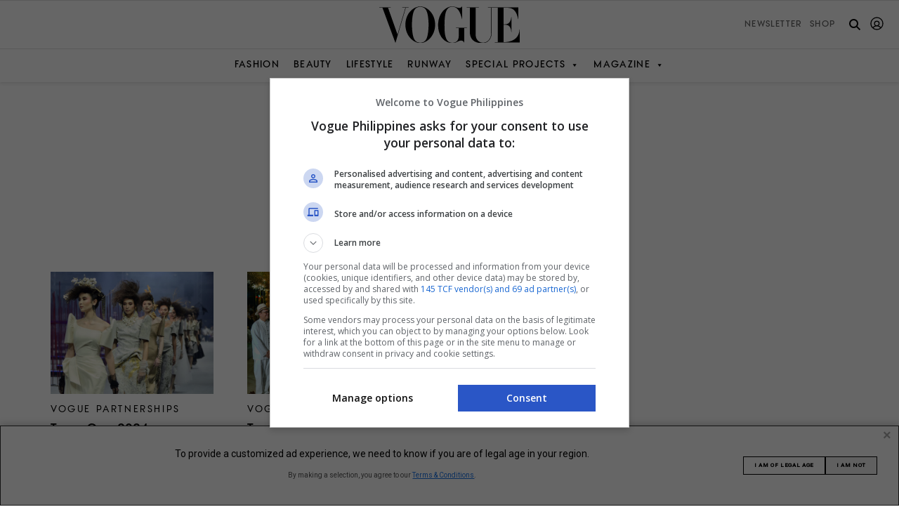

--- FILE ---
content_type: text/html; charset=UTF-8
request_url: https://vogue.ph/tag/filipino-terno/
body_size: 30502
content:
<!doctype html>
<html dir="ltr" lang="en-US" prefix="og: https://ogp.me/ns#" style="margin-top: 0!important;">
<head>
	<meta charset="UTF-8">
	<meta name="viewport" content="width=device-width, initial-scale=1">
	<meta name="google-adsense-account" content="ca-pub-6875850594666161">
	<link rel="shortcut icon" type="image/png" href="https://vogue.ph/wp-content/themes/vogueph-optimized/assets/favicon/favicon.ico"/>
	<link rel="apple-touch-icon" href="https://vogue.ph/wp-content/themes/vogueph-optimized/assets/favicon/favicon.ico"/>

	<!-- start preload critical css -->
	<link rel="preload" href="https://vogue.ph/wp-content/themes/vogueph-optimized/typeface/vogueavantgarde/VogueAvantGarde-DemiBold.otf?display=swap" as="font" crossorigin="anonymous" />
	
	<style>
		
		@font-face {
		  font-family: "VogueAvantGarde";
		  src: url("https://vogue.ph/wp-content/themes/vogueph-optimized/typeface/vogueavantgarde/VogueAvantGarde-DemiBold.otf?display=swap") format("opentype");
		  font-weight: 600;
		  font-style: normal;
		  font-display: swap;
		}/*# sourceMappingURL=fonts.css.map */
		
	</style>

	<link rel="stylesheet" href="https://vogue.ph/wp-content/cache/autoptimize/css/autoptimize_single_56151f0e373bf52e683e49f3ec61afd7.css" />

<!-- 	<link rel="preload" href="https://use.typekit.net/jos3bjp.css" as="style" onload="this.onload=null;this.rel='stylesheet'" /> -->

	<link rel="preload" href="https://cdnjs.cloudflare.com/ajax/libs/twitter-bootstrap/5.1.3/css/bootstrap-grid.min.css" integrity="sha512-q0LpKnEKG/pAf1qi1SAyX0lCNnrlJDjAvsyaygu07x8OF4CEOpQhBnYiFW6YDUnOOcyAEiEYlV4S9vEc6akTEw==" crossorigin="anonymous" referrerpolicy="no-referrer" as="style" />
	
	<link rel="stylesheet" href="https://cdnjs.cloudflare.com/ajax/libs/twitter-bootstrap/5.1.3/css/bootstrap-grid.min.css" integrity="sha512-q0LpKnEKG/pAf1qi1SAyX0lCNnrlJDjAvsyaygu07x8OF4CEOpQhBnYiFW6YDUnOOcyAEiEYlV4S9vEc6akTEw==" crossorigin="anonymous" referrerpolicy="no-referrer" />
	<!-- end preload critical css -->

	<link rel="profile" href="https://gmpg.org/xfn/11">

	<link rel="stylesheet" href="https://cdnjs.cloudflare.com/ajax/libs/twitter-bootstrap/5.1.3/css/bootstrap-reboot.min.css" integrity="sha512-stCMej6DXfErBwD8bQrJsG2dFPHNW9y8cmccQhW0o+GeSxKzjABmIVdwOzQ5Vlw4HYoEwrECGDRQs8xF0f9ssg==" crossorigin="anonymous" referrerpolicy="no-referrer" media="none" onload="if(media!='all')media='all'">
	<noscript><link rel="stylesheet" href="https://cdnjs.cloudflare.com/ajax/libs/twitter-bootstrap/5.1.3/css/bootstrap-reboot.min.css"></noscript>
	<link rel="stylesheet" href="https://cdnjs.cloudflare.com/ajax/libs/twitter-bootstrap/5.1.3/css/bootstrap-utilities.min.css" integrity="sha512-kRvJclW5GazdbAJPE9vvs560XNBwTBGLg4RVHZALXHFnAWQeRbQ/jGcGDHcQXiiqRld4wEFs6Kpoa6Tm/wCrtg==" crossorigin="anonymous" referrerpolicy="no-referrer" media="none" onload="if(media!='all')media='all'">
	<noscript><link rel="stylesheet" href="https://cdnjs.cloudflare.com/ajax/libs/twitter-bootstrap/5.1.3/css/bootstrap-utilities.min.css"></noscript>

	<link rel="stylesheet" href="https://use.typekit.net/jos3bjp.css" media="none" onload="if(media!='all')media='all'">
	<noscript><link rel="stylesheet" href="https://use.typekit.net/jos3bjp.css"></noscript>
	

	<!-- Google AdSense snippet --> 
	<script async src="https://pagead2.googlesyndication.com/pagead/js/adsbygoogle.js?client=ca-pub-6875850594666161" crossorigin="anonymous"></script>
	<!-- End Google adsense snippet --> 

	<link rel="stylesheet" href="https://vogue.ph/wp-content/cache/autoptimize/css/autoptimize_single_56151f0e373bf52e683e49f3ec61afd7.css">


	 
	<style>

.ad-container {
	text-align: center;

}

.ad-container.ad-loaded {
	/*comment out on live*/
	background-color: #f0f0f0;
	padding: 10px 0;
	/*comment out on live*/
}

.ad-container {
	margin:30px auto;
	min-height: 90px;
}

.ad-container iframe {
	margin: 0 auto !important;
}

.ad-container.gpt-oop.ad-loaded {
	background-color: unset;
	padding: unset;
}

@media screen and (max-width: 767px) {
	.ad-container {
		min-height: 50px;
	}
}
.gpt-oop.ad-container {
	min-height: unset !important;
}

.ad-container.ad-loaded .ad-label {
	display: none !important;
}
.gpt-ad.gpt-oop.ad-container.ad-loaded {
	margin: unset !important;
	height: 1px;
}

.gpt-ad.gpt-oop .ad-label {
	display: none !important;
}

.ad-label {
	display: none;
	margin-bottom: 5px;
	font-family: -apple-system, BlinkMacSystemFont, "Segoe UI", Roboto, Helvetica, Arial, sans-serif;
	font-size: 8px;
	line-height: 1em;
	text-transform: uppercase;
	color: #a0a0a0;
}
.gpt-ad.gpt-sticky-header{
	text-align: center;
	background: #f0f0f0;
}
.gpt-ad.gpt-sticky-header iframe{
	margin: 0!important
}
.gpt-ad.gpt-sticky-header.ad-loaded{
	padding: 0;
}
.gpt-ad.gpt-sticky-header.ad-loaded:not(:has(iframe[id^="google_ads_iframe_"])) {
	display: none;
}
.gpt-ad.gpt-sticky-header .ad-label {
	display: none !important;
}

.gpt-ad.gpt-hidden{
	height: 0!important;
	display: none!important;
	margin: 0!important;
	padding: 0!important;
}

.gpt-ad.gpt-hidden.ad-label{
	display: none!important;
}
</style>
	
	<script>
		window.dataLayer = window.dataLayer || [];

		function gtag() {
			dataLayer.push(arguments);
		}

		gtag("consent", "default", {
			ad_storage: "denied",
			ad_user_data: "denied",
			ad_personalization: "denied",
			analytics_storage: "denied",
			functionality_storage: "denied",
			personalization_storage: "denied",
			security_storage: "granted",
			wait_for_update: 5000,
		});

		gtag("set", "ads_data_redaction", true);
		gtag("set", "url_passthrough", true);
	</script>

			<script>(function(w,d,s,l,i){w[l]=w[l]||[];w[l].push({'gtm.start':
		new Date().getTime(),event:'gtm.js'});var f=d.getElementsByTagName(s)[0],
		j=d.createElement(s),dl=l!='dataLayer'?'&l='+l:'';j.async=true;j.src=
		'https://www.googletagmanager.com/gtm.js?id='+i+dl;f.parentNode.insertBefore(j,f);
		})(window,document,'script','dataLayer','GTM-NRFZG7GN');</script>
			<title>Filipino terno | Vogue Philippines</title>

		<!-- All in One SEO Pro 4.9.3 - aioseo.com -->
	<meta name="robots" content="noindex, max-image-preview:large" />
	<link rel="canonical" href="https://vogue.ph/tag/filipino-terno/" />
	<meta name="generator" content="All in One SEO Pro (AIOSEO) 4.9.3" />
		<meta property="og:locale" content="en_US" />
		<meta property="og:site_name" content="Vogue Philippines" />
		<meta property="og:type" content="article" />
		<meta property="og:title" content="Filipino terno | Vogue Philippines" />
		<meta property="og:url" content="https://vogue.ph/tag/filipino-terno/" />
		<meta property="og:image" content="https://assets.vogue.ph/wp-content/uploads/2022/07/vogue-philippines-featured-image.jpg" />
		<meta property="og:image:secure_url" content="https://assets.vogue.ph/wp-content/uploads/2022/07/vogue-philippines-featured-image.jpg" />
		<meta property="og:image:width" content="1200" />
		<meta property="og:image:height" content="628" />
		<meta name="twitter:card" content="summary_large_image" />
		<meta name="twitter:title" content="Filipino terno | Vogue Philippines" />
		<meta name="twitter:image" content="https://assets.vogue.ph/wp-content/uploads/2022/07/vogue-philippines-featured-image.jpg" />
		<script type="application/ld+json" class="aioseo-schema">
			{"@context":"https:\/\/schema.org","@graph":[{"@type":"BreadcrumbList","@id":"https:\/\/vogue.ph\/tag\/filipino-terno\/#breadcrumblist","itemListElement":[{"@type":"ListItem","@id":"https:\/\/vogue.ph#listItem","position":1,"name":"Home","item":"https:\/\/vogue.ph","nextItem":{"@type":"ListItem","@id":"https:\/\/vogue.ph\/tag\/filipino-terno\/#listItem","name":"Filipino terno"}},{"@type":"ListItem","@id":"https:\/\/vogue.ph\/tag\/filipino-terno\/#listItem","position":2,"name":"Filipino terno","previousItem":{"@type":"ListItem","@id":"https:\/\/vogue.ph#listItem","name":"Home"}}]},{"@type":"CollectionPage","@id":"https:\/\/vogue.ph\/tag\/filipino-terno\/#collectionpage","url":"https:\/\/vogue.ph\/tag\/filipino-terno\/","name":"Filipino terno | Vogue Philippines","inLanguage":"en-US","isPartOf":{"@id":"https:\/\/vogue.ph\/#website"},"breadcrumb":{"@id":"https:\/\/vogue.ph\/tag\/filipino-terno\/#breadcrumblist"}},{"@type":"Organization","@id":"https:\/\/vogue.ph\/#organization","name":"Vogue Philippines","description":"Fashion, Beauty, Lifestyle","url":"https:\/\/vogue.ph\/","logo":{"@type":"ImageObject","url":"https:\/\/vogue.ph\/wp-content\/themes\/vogueph\/brand-logo\/Vogue Philippines Logo.svg","@id":"https:\/\/vogue.ph\/tag\/filipino-terno\/#organizationLogo"},"image":{"@id":"https:\/\/vogue.ph\/tag\/filipino-terno\/#organizationLogo"}},{"@type":"WebSite","@id":"https:\/\/vogue.ph\/#website","url":"https:\/\/vogue.ph\/","name":"Vogue Philippines","description":"Fashion, Beauty, Lifestyle","inLanguage":"en-US","publisher":{"@id":"https:\/\/vogue.ph\/#organization"}}]}
		</script>
		<!-- All in One SEO Pro -->

<link rel='dns-prefetch' href='//www.googletagmanager.com' />
<link rel='dns-prefetch' href='//static.addtoany.com' />
<link rel='dns-prefetch' href='//cdnjs.cloudflare.com' />
<link rel='dns-prefetch' href='//cdn.jsdelivr.net' />
<link rel="alternate" type="application/rss+xml" title="Vogue Philippines &raquo; Feed" href="https://vogue.ph/feed/" />
		<style>
			.lazyload,
			.lazyloading {
				max-width: 100%;
			}
		</style>
			<script>
		console.log('--- PHP to JS Data Injection Start (v24.4 - Finalized) ---');
		var googletag = googletag || {}; googletag.cmd = googletag.cmd || [];
		var pbjs = pbjs || {}; pbjs.que = pbjs.que || [];
		
		const adUnits = [{"code":"/23320768990/ph.vogue/interstitial","mediaTypes":{"banner":{"sizes":[[336,280],[320,480],[300,600],[300,300],[300,250],[1,1]]}},"bids":[],"enableLazyLoad":false,"enableAdRefresh":false,"isOutOfPage":true,"ortb2Imp":{"instl":1}},{"code":"sticky-header","mediaTypes":{"banner":{"sizes":[[970,90],[728,90],[320,100],[320,50],[1,1]]}},"bids":[],"enableLazyLoad":false,"enableAdRefresh":false,"isOutOfPage":false,"ortb2Imp":null},{"code":"sticky-footer","mediaTypes":{"banner":{"sizes":[[970,90],[728,90],[320,100],[320,50],[1,1]]}},"bids":[{"bidder":"rubicon","params":{"accountId":27116,"siteId":605002,"zoneId":3893602,"position":"atf","bidonmultiformat":true}},{"bidder":"ogury","params":{"assetKey":"OGY-9629F3297FB5","adUnitId":"wm-hb-foot-vogue-megag-w69se2e2yiyv3"},"labelAny":["tablet","mobile"]},{"bidder":"kargo","params":{"placementId":"_weFxXRg6PB"},"labelAny":["desktop","tablet"]},{"bidder":"kargo","params":{"placementId":"_vb5NbZm24v"},"labelAny":["mobile"]}],"enableLazyLoad":false,"enableAdRefresh":false,"isOutOfPage":false,"ortb2Imp":null},{"code":"hero-1","mediaTypes":{"banner":{"sizes":[[970,250],[970,90],[728,90],[320,100],[320,50],[1,1]]}},"bids":[{"bidder":"rubicon","params":{"accountId":27116,"siteId":605002,"zoneId":3893592,"position":"atf","bidonmultiformat":true}},{"bidder":"teads","params":{"placementId":248528,"pageId":231789}},{"bidder":"kargo","params":{"placementId":"_iSqeagKOmB"},"labelAny":["desktop","tablet"]},{"bidder":"kargo","params":{"placementId":"_fGyTMLZCBo"},"labelAny":["mobile"]}],"enableLazyLoad":true,"enableAdRefresh":true,"isOutOfPage":false,"ortb2Imp":null},{"code":"rail-1","mediaTypes":{"banner":{"sizes":[[640,480],[640,360],[336,280],[300,600],[300,300],[300,250],[1,1]]},"video":{"context":"outstream","plcmt":2,"playerSize":[[1,1]],"mimes":["video/mp4","application/javascript"],"protocols":[2,3,5,6],"linearity":2}},"bids":[{"bidder":"rubicon","params":{"accountId":27116,"siteId":605002,"zoneId":3893598,"position":"btf","bidonmultiformat":true}},{"bidder":"teads","params":{"placementId":248528,"pageId":231789}},{"bidder":"kargo","params":{"placementId":"_fTB6YMVkpH"},"labelAny":["desktop","tablet"]}],"enableLazyLoad":true,"enableAdRefresh":true,"isOutOfPage":false,"ortb2Imp":null},{"code":"mid-content-1","mediaTypes":{"banner":{"sizes":[[970,250],[970,90],[728,90],[640,480],[640,360],[336,280],[320,100],[320,50],[300,250],[300,300],[1,1]]},"video":{"context":"outstream","plcmt":2,"playerSize":[[1,1]],"mimes":["video/mp4","application/javascript"],"protocols":[2,3,5,6],"linearity":2}},"bids":[{"bidder":"rubicon","params":{"accountId":27116,"siteId":605002,"zoneId":3893594,"position":"btf","bidonmultiformat":true}},{"bidder":"teads","params":{"placementId":248528,"pageId":231789}},{"bidder":"kargo","params":{"placementId":"_ivYrtl3JGU"},"labelAny":["desktop","tablet"]},{"bidder":"kargo","params":{"placementId":"_df5ZiDYhSR"},"labelAny":["mobile"]}],"enableLazyLoad":true,"enableAdRefresh":true,"isOutOfPage":false,"ortb2Imp":null},{"code":"footer-1","mediaTypes":{"banner":{"sizes":[[970,250],[970,90],[728,90],[320,100],[320,50],[1,1]]}},"bids":[{"bidder":"rubicon","params":{"accountId":27116,"siteId":605002,"zoneId":3893600,"position":"btf","bidonmultiformat":true}},{"bidder":"teads","params":{"placementId":248528,"pageId":231789}},{"bidder":"kargo","params":{"placementId":"_ivYrtl3JGU"},"labelAny":["desktop","tablet"]},{"bidder":"kargo","params":{"placementId":"_df5ZiDYhSR"},"labelAny":["mobile"]}],"enableLazyLoad":true,"enableAdRefresh":true,"isOutOfPage":false,"ortb2Imp":null},{"code":"mid-content-2","mediaTypes":{"banner":{"sizes":[[970,250],[970,90],[728,90],[640,480],[640,360],[336,280],[320,100],[320,50],[300,250],[300,300],[1,1]]},"video":{"context":"outstream","plcmt":2,"playerSize":[[1,1]],"mimes":["video/mp4","application/javascript"],"protocols":[2,3,5,6],"linearity":2}},"bids":[{"bidder":"rubicon","params":{"accountId":27116,"siteId":605002,"zoneId":3893594,"position":"btf","bidonmultiformat":true}},{"bidder":"teads","params":{"placementId":248528,"pageId":231789}},{"bidder":"kargo","params":{"placementId":"_ivYrtl3JGU"},"labelAny":["desktop","tablet"]},{"bidder":"kargo","params":{"placementId":"_df5ZiDYhSR"},"labelAny":["mobile"]}],"enableLazyLoad":true,"enableAdRefresh":true,"isOutOfPage":false,"ortb2Imp":null},{"code":"mid-content-3","mediaTypes":{"banner":{"sizes":[[970,250],[970,90],[728,90],[640,480],[640,360],[336,280],[320,100],[320,50],[300,250],[300,300],[1,1]]},"video":{"context":"outstream","plcmt":2,"playerSize":[[1,1]],"mimes":["video/mp4","application/javascript"],"protocols":[2,3,5,6],"linearity":2}},"bids":[{"bidder":"rubicon","params":{"accountId":27116,"siteId":605002,"zoneId":3893594,"position":"btf","bidonmultiformat":true}},{"bidder":"teads","params":{"placementId":248528,"pageId":231789}},{"bidder":"kargo","params":{"placementId":"_ivYrtl3JGU"},"labelAny":["desktop","tablet"]},{"bidder":"kargo","params":{"placementId":"_df5ZiDYhSR"},"labelAny":["mobile"]}],"enableLazyLoad":true,"enableAdRefresh":true,"isOutOfPage":false,"ortb2Imp":null}];
		const gamSlotsData = [{"code":"interstitial-1","path":"/23320768990/ph.vogue/interstitial","sizes":[],"sizeMappingName":"","isOutOfPage":true},{"code":"sticky-header","path":"/23320768990/ph.vogue/sticky.header.1","sizes":[[970,90],[728,90],[320,100],[320,50],[1,1]],"sizeMappingName":"stickyHeaderSizeMapping","isOutOfPage":false},{"code":"sticky-footer","path":"/23320768990/ph.vogue/sticky.footer.1","sizes":[[970,90],[728,90],[320,100],[320,50],[1,1]],"sizeMappingName":"stickyFooterSizeMapping","isOutOfPage":false},{"code":"hero-1","path":"/23320768990/ph.vogue/hero.1","sizes":[[970,250],[970,90],[728,90],[320,100],[320,50],[1,1]],"sizeMappingName":"heroSizeMapping","isOutOfPage":false},{"code":"rail-1","path":"/23320768990/ph.vogue/rail.1","sizes":[[640,480],[640,360],[336,280],[300,600],[300,300],[300,250],[1,1]],"sizeMappingName":"railSizeMapping","isOutOfPage":false},{"code":"mid-content-1","path":"/23320768990/ph.vogue/mid_content.1","sizes":[[970,250],[970,90],[728,90],[640,480],[640,360],[336,280],[320,100],[320,50],[300,300],[300,250],[1,1]],"sizeMappingName":"midContentSizeMapping","isOutOfPage":false},{"code":"footer-1","path":"/23320768990/ph.vogue/footer.1","sizes":[[970,250],[970,90],[728,90],[336,280],[320,100],[320,50],[300,600],[300,300],[300,250],[1,1]],"sizeMappingName":"footerSizeMapping","isOutOfPage":false},{"code":"mid-content-2","path":"/23320768990/ph.vogue/mid_content.2","sizes":[[970,250],[970,90],[728,90],[640,480],[640,360],[336,280],[320,100],[320,50],[300,300],[300,250],[1,1]],"sizeMappingName":"midContentSizeMapping","isOutOfPage":false},{"code":"mid-content-3","path":"/23320768990/ph.vogue/mid_content.3","sizes":[[970,250],[970,90],[728,90],[640,480],[640,360],[336,280],[320,100],[320,50],[300,300],[300,250],[1,1]],"sizeMappingName":"midContentSizeMapping","isOutOfPage":false}];
		const serverSideTargeting = {"hostname":"vogue.ph","page_type":"archive"};
		const ENABLE_LAZY_LOAD = true;
		const ENABLE_AD_REFRESH = true;
		const siteFpdData = {"name":"Vogue Philippines","domain":"vogue.ph","page":"/tag/filipino-terno/","cat":["IAB1","IAB1-6","IAB18","IAB18-1","IAB13-1","IAB19-2"],"keywords":"Filipino terno"};
	</script>
	<style id='wp-img-auto-sizes-contain-inline-css'>
img:is([sizes=auto i],[sizes^="auto," i]){contain-intrinsic-size:3000px 1500px}
/*# sourceURL=wp-img-auto-sizes-contain-inline-css */
</style>
<link rel='stylesheet' id='mp-theme-css' href='https://vogue.ph/wp-content/cache/autoptimize/css/autoptimize_single_dfa5c0cc2321e7d6664413a1225dcf4a.css?ver=1.12.11' media='all' />
<link rel='stylesheet' id='mp-account-css-css' href='https://vogue.ph/wp-content/cache/autoptimize/css/autoptimize_single_0dd87d2ccbea2d3747bfd25e6996320b.css?ver=1.12.11' media='all' />
<link rel='stylesheet' id='dashicons-css' href='https://vogue.ph/wp-includes/css/dashicons.min.css?ver=6.9' media='all' />
<link rel='stylesheet' id='mp-login-css-css' href='https://vogue.ph/wp-content/cache/autoptimize/css/autoptimize_single_f75df4f43c0647a6168c64110659a0f7.css?ver=1.12.11' media='all' />
<link rel='stylesheet' id='mepr-jquery-ui-smoothness-css' href='https://vogue.ph/wp-content/plugins/memberpress/css/vendor/jquery-ui/smoothness.min.css?ver=1.13.3' media='all' />
<link rel='stylesheet' id='jquery-ui-timepicker-addon-css' href='https://vogue.ph/wp-content/cache/autoptimize/css/autoptimize_single_8628a9abb0f79db1096df06b7117008c.css?ver=1.12.11' media='all' />
<link rel='stylesheet' id='jquery-magnific-popup-css' href='https://vogue.ph/wp-content/plugins/memberpress/css/vendor/magnific-popup.min.css?ver=6.9' media='all' />
<link rel='stylesheet' id='mp-signup-css' href='https://vogue.ph/wp-content/cache/autoptimize/css/autoptimize_single_c7414dd69501b5f4002dcd13956ee7c4.css?ver=1.12.11' media='all' />
<link rel='stylesheet' id='mp-plans-css-css' href='https://vogue.ph/wp-content/plugins/memberpress/css/plans.min.css?ver=1.12.11' media='all' />
<style id='wp-block-library-inline-css'>
:root{--wp-block-synced-color:#7a00df;--wp-block-synced-color--rgb:122,0,223;--wp-bound-block-color:var(--wp-block-synced-color);--wp-editor-canvas-background:#ddd;--wp-admin-theme-color:#007cba;--wp-admin-theme-color--rgb:0,124,186;--wp-admin-theme-color-darker-10:#006ba1;--wp-admin-theme-color-darker-10--rgb:0,107,160.5;--wp-admin-theme-color-darker-20:#005a87;--wp-admin-theme-color-darker-20--rgb:0,90,135;--wp-admin-border-width-focus:2px}@media (min-resolution:192dpi){:root{--wp-admin-border-width-focus:1.5px}}.wp-element-button{cursor:pointer}:root .has-very-light-gray-background-color{background-color:#eee}:root .has-very-dark-gray-background-color{background-color:#313131}:root .has-very-light-gray-color{color:#eee}:root .has-very-dark-gray-color{color:#313131}:root .has-vivid-green-cyan-to-vivid-cyan-blue-gradient-background{background:linear-gradient(135deg,#00d084,#0693e3)}:root .has-purple-crush-gradient-background{background:linear-gradient(135deg,#34e2e4,#4721fb 50%,#ab1dfe)}:root .has-hazy-dawn-gradient-background{background:linear-gradient(135deg,#faaca8,#dad0ec)}:root .has-subdued-olive-gradient-background{background:linear-gradient(135deg,#fafae1,#67a671)}:root .has-atomic-cream-gradient-background{background:linear-gradient(135deg,#fdd79a,#004a59)}:root .has-nightshade-gradient-background{background:linear-gradient(135deg,#330968,#31cdcf)}:root .has-midnight-gradient-background{background:linear-gradient(135deg,#020381,#2874fc)}:root{--wp--preset--font-size--normal:16px;--wp--preset--font-size--huge:42px}.has-regular-font-size{font-size:1em}.has-larger-font-size{font-size:2.625em}.has-normal-font-size{font-size:var(--wp--preset--font-size--normal)}.has-huge-font-size{font-size:var(--wp--preset--font-size--huge)}.has-text-align-center{text-align:center}.has-text-align-left{text-align:left}.has-text-align-right{text-align:right}.has-fit-text{white-space:nowrap!important}#end-resizable-editor-section{display:none}.aligncenter{clear:both}.items-justified-left{justify-content:flex-start}.items-justified-center{justify-content:center}.items-justified-right{justify-content:flex-end}.items-justified-space-between{justify-content:space-between}.screen-reader-text{border:0;clip-path:inset(50%);height:1px;margin:-1px;overflow:hidden;padding:0;position:absolute;width:1px;word-wrap:normal!important}.screen-reader-text:focus{background-color:#ddd;clip-path:none;color:#444;display:block;font-size:1em;height:auto;left:5px;line-height:normal;padding:15px 23px 14px;text-decoration:none;top:5px;width:auto;z-index:100000}html :where(.has-border-color){border-style:solid}html :where([style*=border-top-color]){border-top-style:solid}html :where([style*=border-right-color]){border-right-style:solid}html :where([style*=border-bottom-color]){border-bottom-style:solid}html :where([style*=border-left-color]){border-left-style:solid}html :where([style*=border-width]){border-style:solid}html :where([style*=border-top-width]){border-top-style:solid}html :where([style*=border-right-width]){border-right-style:solid}html :where([style*=border-bottom-width]){border-bottom-style:solid}html :where([style*=border-left-width]){border-left-style:solid}html :where(img[class*=wp-image-]){height:auto;max-width:100%}:where(figure){margin:0 0 1em}html :where(.is-position-sticky){--wp-admin--admin-bar--position-offset:var(--wp-admin--admin-bar--height,0px)}@media screen and (max-width:600px){html :where(.is-position-sticky){--wp-admin--admin-bar--position-offset:0px}}

/*# sourceURL=wp-block-library-inline-css */
</style><style id='global-styles-inline-css'>
:root{--wp--preset--aspect-ratio--square: 1;--wp--preset--aspect-ratio--4-3: 4/3;--wp--preset--aspect-ratio--3-4: 3/4;--wp--preset--aspect-ratio--3-2: 3/2;--wp--preset--aspect-ratio--2-3: 2/3;--wp--preset--aspect-ratio--16-9: 16/9;--wp--preset--aspect-ratio--9-16: 9/16;--wp--preset--color--black: #000000;--wp--preset--color--cyan-bluish-gray: #abb8c3;--wp--preset--color--white: #ffffff;--wp--preset--color--pale-pink: #f78da7;--wp--preset--color--vivid-red: #cf2e2e;--wp--preset--color--luminous-vivid-orange: #ff6900;--wp--preset--color--luminous-vivid-amber: #fcb900;--wp--preset--color--light-green-cyan: #7bdcb5;--wp--preset--color--vivid-green-cyan: #00d084;--wp--preset--color--pale-cyan-blue: #8ed1fc;--wp--preset--color--vivid-cyan-blue: #0693e3;--wp--preset--color--vivid-purple: #9b51e0;--wp--preset--gradient--vivid-cyan-blue-to-vivid-purple: linear-gradient(135deg,rgb(6,147,227) 0%,rgb(155,81,224) 100%);--wp--preset--gradient--light-green-cyan-to-vivid-green-cyan: linear-gradient(135deg,rgb(122,220,180) 0%,rgb(0,208,130) 100%);--wp--preset--gradient--luminous-vivid-amber-to-luminous-vivid-orange: linear-gradient(135deg,rgb(252,185,0) 0%,rgb(255,105,0) 100%);--wp--preset--gradient--luminous-vivid-orange-to-vivid-red: linear-gradient(135deg,rgb(255,105,0) 0%,rgb(207,46,46) 100%);--wp--preset--gradient--very-light-gray-to-cyan-bluish-gray: linear-gradient(135deg,rgb(238,238,238) 0%,rgb(169,184,195) 100%);--wp--preset--gradient--cool-to-warm-spectrum: linear-gradient(135deg,rgb(74,234,220) 0%,rgb(151,120,209) 20%,rgb(207,42,186) 40%,rgb(238,44,130) 60%,rgb(251,105,98) 80%,rgb(254,248,76) 100%);--wp--preset--gradient--blush-light-purple: linear-gradient(135deg,rgb(255,206,236) 0%,rgb(152,150,240) 100%);--wp--preset--gradient--blush-bordeaux: linear-gradient(135deg,rgb(254,205,165) 0%,rgb(254,45,45) 50%,rgb(107,0,62) 100%);--wp--preset--gradient--luminous-dusk: linear-gradient(135deg,rgb(255,203,112) 0%,rgb(199,81,192) 50%,rgb(65,88,208) 100%);--wp--preset--gradient--pale-ocean: linear-gradient(135deg,rgb(255,245,203) 0%,rgb(182,227,212) 50%,rgb(51,167,181) 100%);--wp--preset--gradient--electric-grass: linear-gradient(135deg,rgb(202,248,128) 0%,rgb(113,206,126) 100%);--wp--preset--gradient--midnight: linear-gradient(135deg,rgb(2,3,129) 0%,rgb(40,116,252) 100%);--wp--preset--font-size--small: 13px;--wp--preset--font-size--medium: 20px;--wp--preset--font-size--large: 36px;--wp--preset--font-size--x-large: 42px;--wp--preset--spacing--20: 0.44rem;--wp--preset--spacing--30: 0.67rem;--wp--preset--spacing--40: 1rem;--wp--preset--spacing--50: 1.5rem;--wp--preset--spacing--60: 2.25rem;--wp--preset--spacing--70: 3.38rem;--wp--preset--spacing--80: 5.06rem;--wp--preset--shadow--natural: 6px 6px 9px rgba(0, 0, 0, 0.2);--wp--preset--shadow--deep: 12px 12px 50px rgba(0, 0, 0, 0.4);--wp--preset--shadow--sharp: 6px 6px 0px rgba(0, 0, 0, 0.2);--wp--preset--shadow--outlined: 6px 6px 0px -3px rgb(255, 255, 255), 6px 6px rgb(0, 0, 0);--wp--preset--shadow--crisp: 6px 6px 0px rgb(0, 0, 0);}:where(.is-layout-flex){gap: 0.5em;}:where(.is-layout-grid){gap: 0.5em;}body .is-layout-flex{display: flex;}.is-layout-flex{flex-wrap: wrap;align-items: center;}.is-layout-flex > :is(*, div){margin: 0;}body .is-layout-grid{display: grid;}.is-layout-grid > :is(*, div){margin: 0;}:where(.wp-block-columns.is-layout-flex){gap: 2em;}:where(.wp-block-columns.is-layout-grid){gap: 2em;}:where(.wp-block-post-template.is-layout-flex){gap: 1.25em;}:where(.wp-block-post-template.is-layout-grid){gap: 1.25em;}.has-black-color{color: var(--wp--preset--color--black) !important;}.has-cyan-bluish-gray-color{color: var(--wp--preset--color--cyan-bluish-gray) !important;}.has-white-color{color: var(--wp--preset--color--white) !important;}.has-pale-pink-color{color: var(--wp--preset--color--pale-pink) !important;}.has-vivid-red-color{color: var(--wp--preset--color--vivid-red) !important;}.has-luminous-vivid-orange-color{color: var(--wp--preset--color--luminous-vivid-orange) !important;}.has-luminous-vivid-amber-color{color: var(--wp--preset--color--luminous-vivid-amber) !important;}.has-light-green-cyan-color{color: var(--wp--preset--color--light-green-cyan) !important;}.has-vivid-green-cyan-color{color: var(--wp--preset--color--vivid-green-cyan) !important;}.has-pale-cyan-blue-color{color: var(--wp--preset--color--pale-cyan-blue) !important;}.has-vivid-cyan-blue-color{color: var(--wp--preset--color--vivid-cyan-blue) !important;}.has-vivid-purple-color{color: var(--wp--preset--color--vivid-purple) !important;}.has-black-background-color{background-color: var(--wp--preset--color--black) !important;}.has-cyan-bluish-gray-background-color{background-color: var(--wp--preset--color--cyan-bluish-gray) !important;}.has-white-background-color{background-color: var(--wp--preset--color--white) !important;}.has-pale-pink-background-color{background-color: var(--wp--preset--color--pale-pink) !important;}.has-vivid-red-background-color{background-color: var(--wp--preset--color--vivid-red) !important;}.has-luminous-vivid-orange-background-color{background-color: var(--wp--preset--color--luminous-vivid-orange) !important;}.has-luminous-vivid-amber-background-color{background-color: var(--wp--preset--color--luminous-vivid-amber) !important;}.has-light-green-cyan-background-color{background-color: var(--wp--preset--color--light-green-cyan) !important;}.has-vivid-green-cyan-background-color{background-color: var(--wp--preset--color--vivid-green-cyan) !important;}.has-pale-cyan-blue-background-color{background-color: var(--wp--preset--color--pale-cyan-blue) !important;}.has-vivid-cyan-blue-background-color{background-color: var(--wp--preset--color--vivid-cyan-blue) !important;}.has-vivid-purple-background-color{background-color: var(--wp--preset--color--vivid-purple) !important;}.has-black-border-color{border-color: var(--wp--preset--color--black) !important;}.has-cyan-bluish-gray-border-color{border-color: var(--wp--preset--color--cyan-bluish-gray) !important;}.has-white-border-color{border-color: var(--wp--preset--color--white) !important;}.has-pale-pink-border-color{border-color: var(--wp--preset--color--pale-pink) !important;}.has-vivid-red-border-color{border-color: var(--wp--preset--color--vivid-red) !important;}.has-luminous-vivid-orange-border-color{border-color: var(--wp--preset--color--luminous-vivid-orange) !important;}.has-luminous-vivid-amber-border-color{border-color: var(--wp--preset--color--luminous-vivid-amber) !important;}.has-light-green-cyan-border-color{border-color: var(--wp--preset--color--light-green-cyan) !important;}.has-vivid-green-cyan-border-color{border-color: var(--wp--preset--color--vivid-green-cyan) !important;}.has-pale-cyan-blue-border-color{border-color: var(--wp--preset--color--pale-cyan-blue) !important;}.has-vivid-cyan-blue-border-color{border-color: var(--wp--preset--color--vivid-cyan-blue) !important;}.has-vivid-purple-border-color{border-color: var(--wp--preset--color--vivid-purple) !important;}.has-vivid-cyan-blue-to-vivid-purple-gradient-background{background: var(--wp--preset--gradient--vivid-cyan-blue-to-vivid-purple) !important;}.has-light-green-cyan-to-vivid-green-cyan-gradient-background{background: var(--wp--preset--gradient--light-green-cyan-to-vivid-green-cyan) !important;}.has-luminous-vivid-amber-to-luminous-vivid-orange-gradient-background{background: var(--wp--preset--gradient--luminous-vivid-amber-to-luminous-vivid-orange) !important;}.has-luminous-vivid-orange-to-vivid-red-gradient-background{background: var(--wp--preset--gradient--luminous-vivid-orange-to-vivid-red) !important;}.has-very-light-gray-to-cyan-bluish-gray-gradient-background{background: var(--wp--preset--gradient--very-light-gray-to-cyan-bluish-gray) !important;}.has-cool-to-warm-spectrum-gradient-background{background: var(--wp--preset--gradient--cool-to-warm-spectrum) !important;}.has-blush-light-purple-gradient-background{background: var(--wp--preset--gradient--blush-light-purple) !important;}.has-blush-bordeaux-gradient-background{background: var(--wp--preset--gradient--blush-bordeaux) !important;}.has-luminous-dusk-gradient-background{background: var(--wp--preset--gradient--luminous-dusk) !important;}.has-pale-ocean-gradient-background{background: var(--wp--preset--gradient--pale-ocean) !important;}.has-electric-grass-gradient-background{background: var(--wp--preset--gradient--electric-grass) !important;}.has-midnight-gradient-background{background: var(--wp--preset--gradient--midnight) !important;}.has-small-font-size{font-size: var(--wp--preset--font-size--small) !important;}.has-medium-font-size{font-size: var(--wp--preset--font-size--medium) !important;}.has-large-font-size{font-size: var(--wp--preset--font-size--large) !important;}.has-x-large-font-size{font-size: var(--wp--preset--font-size--x-large) !important;}
/*# sourceURL=global-styles-inline-css */
</style>

<style id='classic-theme-styles-inline-css'>
/*! This file is auto-generated */
.wp-block-button__link{color:#fff;background-color:#32373c;border-radius:9999px;box-shadow:none;text-decoration:none;padding:calc(.667em + 2px) calc(1.333em + 2px);font-size:1.125em}.wp-block-file__button{background:#32373c;color:#fff;text-decoration:none}
/*# sourceURL=/wp-includes/css/classic-themes.min.css */
</style>
<link rel='stylesheet' id='megamenu-css' href='https://vogue.ph/wp-content/cache/autoptimize/css/autoptimize_single_fbd5b98f9091f8da9db68badc800d6a6.css?ver=de0f89' media='all' />
<link rel='stylesheet' id='vogueph-style-css' href='https://vogue.ph/wp-content/cache/autoptimize/css/autoptimize_single_9acc5bb5a8d3babf66d86cf1718f7f63.css?ver=1.0.0' media='all' />
<link rel='stylesheet' id='sections-style-css' href='https://vogue.ph/wp-content/cache/autoptimize/css/autoptimize_single_3d8892b1ebabbeb2124cb42d54626a1e.css' media='all' />
<link rel='stylesheet' id='vogue-club-css-css' href='https://vogue.ph/wp-content/cache/autoptimize/css/autoptimize_single_f578f9a73fcc62e76896f03f57bb25f9.css?ver=6.9' media='all' />
<link rel='stylesheet' id='video-style-css' href='https://vogue.ph/wp-content/cache/autoptimize/css/autoptimize_single_dff2b5c357e9db22a4d4c579e56c8593.css' media='all' />
<link rel='stylesheet' id='image-gallery-slideshow-css-css' href='https://vogue.ph/wp-content/cache/autoptimize/css/autoptimize_single_220c7ca4538dcbef0ae58a2a4efb9cc0.css?ver=6.9' media='all' />
<link rel='stylesheet' id='runway-gallery-css-css' href='https://vogue.ph/wp-content/cache/autoptimize/css/autoptimize_single_a27594f406a4cb8ba6be848fa8b68be7.css?ver=6.9' media='all' />
<link rel='stylesheet' id='gallery-page-slider-style-css' href='https://vogue.ph/wp-content/cache/autoptimize/css/autoptimize_single_a51f7617c8d586a33ef6ffc29259e605.css' media='all' />
<link rel='stylesheet' id='slick-css-css' href='https://cdnjs.cloudflare.com/ajax/libs/slick-carousel/1.8.1/slick.min.css?ver=6.9' media='print' />
<link rel='stylesheet' id='slick-theme-css-css' href='https://cdnjs.cloudflare.com/ajax/libs/slick-carousel/1.8.1/slick-theme.min.css?ver=6.9' media='print' />
<link rel='stylesheet' id='lightgallery-bundle-css-css' href='https://cdnjs.cloudflare.com/ajax/libs/lightgallery/2.7.1/css/lightgallery-bundle.min.css?ver=6.9' media='print' />
<link rel='stylesheet' id='lightgallery-transitions-css-css' href='https://cdnjs.cloudflare.com/ajax/libs/lightgallery/2.7.1/css/lg-transitions.min.css?ver=6.9' media='print' />
<link rel='stylesheet' id='select2-css' href='https://cdn.jsdelivr.net/npm/select2@4.1.0-rc.0/dist/css/select2.min.css?ver=6.9' media='all' />
<link rel='stylesheet' id='custom-feed-style-css' href='https://vogue.ph/wp-content/cache/autoptimize/css/autoptimize_single_cd03ad4ac4b17208622a3d87804e3564.css?ver=6.9' media='all' />
<link rel='stylesheet' id='addtoany-css' href='https://vogue.ph/wp-content/plugins/add-to-any/addtoany.min.css?ver=1.16' media='all' />
<script src="https://vogue.ph/wp-includes/js/jquery/jquery.min.js?ver=3.7.1" id="jquery-core-js"></script>
<script src="https://vogue.ph/wp-includes/js/jquery/jquery-migrate.min.js?ver=3.4.1" id="jquery-migrate-js"></script>
<script id="jquery-js-after">
	jQuery(document).ready(function($) {
		var link = $("<link>");
		link.attr({
			rel: "stylesheet",
			type: "text/css",
			href: "https://cdnjs.cloudflare.com/ajax/libs/slick-carousel/1.8.1/slick.min.css"
		});
		$("head").append(link);
	});
	

	jQuery(document).ready(function($) {
		var link = $("<link>");
		link.attr({
			rel: "stylesheet",
			type: "text/css",
			href: "https://cdnjs.cloudflare.com/ajax/libs/slick-carousel/1.8.1/slick-theme.min.css"
		});
		$("head").append(link);
	});
	

	jQuery(document).ready(function($) {
		var link = $("<link>");
		link.attr({
			rel: "stylesheet",
			type: "text/css",
			href: "https://cdnjs.cloudflare.com/ajax/libs/lightgallery/2.7.1/css/lightgallery-bundle.min.css"
		});
		$("head").append(link);
	});
	

	jQuery(document).ready(function($) {
		var link = $("<link>");
		link.attr({
			rel: "stylesheet",
			type: "text/css",
			href: "https://cdnjs.cloudflare.com/ajax/libs/lightgallery/2.7.1/css/lg-transitions.min.css"
		});
		$("head").append(link);
	});
	
//# sourceURL=jquery-js-after
</script>
<script id="file_uploads_nfpluginsettings-js-extra">
var params = {"clearLogRestUrl":"https://vogue.ph/wp-json/nf-file-uploads/debug-log/delete-all","clearLogButtonId":"file_uploads_clear_debug_logger","downloadLogRestUrl":"https://vogue.ph/wp-json/nf-file-uploads/debug-log/get-all","downloadLogButtonId":"file_uploads_download_debug_logger"};
//# sourceURL=file_uploads_nfpluginsettings-js-extra
</script>
<script src="https://vogue.ph/wp-content/cache/autoptimize/js/autoptimize_single_1027df8b5bedec89f3ae760880d28bda.js?ver=3.3.23" id="file_uploads_nfpluginsettings-js"></script>
<script src="https://vogue.ph/wp-includes/js/underscore.min.js?ver=1.13.7" id="underscore-js"></script>
<script src="https://vogue.ph/wp-includes/js/dist/hooks.min.js?ver=dd5603f07f9220ed27f1" id="wp-hooks-js"></script>
<script src="https://vogue.ph/wp-includes/js/dist/i18n.min.js?ver=c26c3dc7bed366793375" id="wp-i18n-js"></script>
<script id="wp-i18n-js-after">
wp.i18n.setLocaleData( { 'text direction\u0004ltr': [ 'ltr' ] } );
//# sourceURL=wp-i18n-js-after
</script>
<script src="https://vogue.ph/wp-content/cache/autoptimize/js/autoptimize_single_0ba58d9fc4ad2ec16b8c32db00d901d9.js?ver=1.12.11" id="mepr-login-js-js"></script>
<script src="https://vogue.ph/wp-content/plugins/memberpress/js/vendor/jquery.magnific-popup.min.js?ver=6.9" id="jquery-magnific-popup-js"></script>
<script src="https://vogue.ph/wp-content/cache/autoptimize/js/autoptimize_single_ac1edf0d87bd3996da56beccbf7df1ef.js?ver=1.12.11" id="jquery.payment-js"></script>
<script src="https://vogue.ph/wp-content/cache/autoptimize/js/autoptimize_single_142aaf5c592c8106d7bb6c73031be1fa.js?ver=1.12.11" id="mp-validate-js"></script>
<script id="mp-i18n-js-extra">
var MeprI18n = {"states":{"US":{"AL":"Alabama","AK":"Alaska","AZ":"Arizona","AR":"Arkansas","CA":"California","CO":"Colorado","CT":"Connecticut","DE":"Delaware","DC":"District Of Columbia","FL":"Florida","GA":"Georgia","HI":"Hawaii","ID":"Idaho","IL":"Illinois","IN":"Indiana","IA":"Iowa","KS":"Kansas","KY":"Kentucky","LA":"Louisiana","ME":"Maine","MD":"Maryland","MA":"Massachusetts","MI":"Michigan","MN":"Minnesota","MS":"Mississippi","MO":"Missouri","MT":"Montana","NE":"Nebraska","NV":"Nevada","NH":"New Hampshire","NJ":"New Jersey","NM":"New Mexico","NY":"New York","NC":"North Carolina","ND":"North Dakota","OH":"Ohio","OK":"Oklahoma","OR":"Oregon","PA":"Pennsylvania","RI":"Rhode Island","SC":"South Carolina","SD":"South Dakota","TN":"Tennessee","TX":"Texas","UT":"Utah","VT":"Vermont","VA":"Virginia","WA":"Washington","WV":"West Virginia","WI":"Wisconsin","WY":"Wyoming","AA":"Armed Forces (AA)","AE":"Armed Forces (AE)","AP":"Armed Forces (AP)","AS":"American Samoa","GU":"Guam","MP":"Northern Mariana Islands","PR":"Puerto Rico","UM":"US Minor Outlying Islands","VI":"US Virgin Islands"},"AU":{"ACT":"Australian Capital Territory","NSW":"New South Wales","NT":"Northern Territory","QLD":"Queensland","SA":"South Australia","TAS":"Tasmania","VIC":"Victoria","WA":"Western Australia"},"IN":{"AP":"Andra Pradesh","AR":"Arunachal Pradesh","AS":"Assam","BR":"Bihar","CT":"Chhattisgarh","GA":"Goa","GJ":"Gujarat","HR":"Haryana","HP":"Himachal Pradesh","JK":"Jammu and Kashmir","JH":"Jharkhand","KA":"Karnataka","KL":"Kerala","MP":"Madhya Pradesh","MH":"Maharashtra","MN":"Manipur","ML":"Meghalaya","MZ":"Mizoram","NL":"Nagaland","OR":"Orissa","PB":"Punjab","RJ":"Rajasthan","SK":"Sikkim","TN":"Tamil Nadu","TS":"Telangana","TR":"Tripura","UK":"Uttarakhand","UP":"Uttar Pradesh","WB":"West Bengal","AN":"Andaman and Nicobar Islands","CH":"Chandigarh","DN":"Dadar and Nagar Haveli","DD":"Daman and Diu","DL":"Delhi","LD":"Lakshadeep","PY":"Pondicherry (Puducherry)"},"JP":{"JP01":"Hokkaido","JP02":"Aomori","JP03":"Iwate","JP04":"Miyagi","JP05":"Akita","JP06":"Yamagata","JP07":"Fukushima","JP08":"Ibaraki","JP09":"Tochigi","JP10":"Gunma","JP11":"Saitama","JP12":"Chiba","JP13":"Tokyo","JP14":"Kanagawa","JP15":"Niigata","JP16":"Toyama","JP17":"Ishikawa","JP18":"Fukui","JP19":"Yamanashi","JP20":"Nagano","JP21":"Gifu","JP22":"Shizuoka","JP23":"Aichi","JP24":"Mie","JP25":"Shiga","JP26":"Kyouto","JP27":"Osaka","JP28":"Hyougo","JP29":"Nara","JP30":"Wakayama","JP31":"Tottori","JP32":"Shimane","JP33":"Okayama","JP34":"Hiroshima","JP35":"Yamaguchi","JP36":"Tokushima","JP37":"Kagawa","JP38":"Ehime","JP39":"Kochi","JP40":"Fukuoka","JP41":"Saga","JP42":"Nagasaki","JP43":"Kumamoto","JP44":"Oita","JP45":"Miyazaki","JP46":"Kagoshima","JP47":"Okinawa"},"IR":{"ABZ":"Alborz (\u0627\u0644\u0628\u0631\u0632)","ADL":"Ardabil (\u0627\u0631\u062f\u0628\u06cc\u0644)","BHR":"Bushehr (\u0628\u0648\u0634\u0647\u0631)","CHB":"Chaharmahal and Bakhtiari (\u0686\u0647\u0627\u0631\u0645\u062d\u0627\u0644 \u0648 \u0628\u062e\u062a\u06cc\u0627\u0631\u06cc)","EAZ":"East Azarbaijan (\u0622\u0630\u0631\u0628\u0627\u06cc\u062c\u0627\u0646 \u0634\u0631\u0642\u06cc)","FRS":"Fars (\u0641\u0627\u0631\u0633)","GZN":"Ghazvin (\u0642\u0632\u0648\u06cc\u0646)","GIL":"Gilan (\u06af\u06cc\u0644\u0627\u0646)","GLS":"Golestan (\u06af\u0644\u0633\u062a\u0627\u0646)","HDN":"Hamadan (\u0647\u0645\u062f\u0627\u0646)","HRZ":"Hormozgan (\u0647\u0631\u0645\u0632\u06af\u0627\u0646)","ILM":"Ilaam (\u0627\u06cc\u0644\u0627\u0645)","ESF":"Isfahan (\u0627\u0635\u0641\u0647\u0627\u0646)","KRN":"Kerman (\u06a9\u0631\u0645\u0627\u0646)","KRH":"Kermanshah (\u06a9\u0631\u0645\u0627\u0646\u0634\u0627\u0647)","KHZ":"Khuzestan  (\u062e\u0648\u0632\u0633\u062a\u0627\u0646)","KBD":"Kohgiluyeh and BoyerAhmad (\u06a9\u0647\u06af\u06cc\u0644\u0648\u06cc\u06cc\u0647 \u0648 \u0628\u0648\u06cc\u0631\u0627\u062d\u0645\u062f)","KRD":"Kurdistan / \u06a9\u0631\u062f\u0633\u062a\u0627\u0646)","LRS":"Luristan (\u0644\u0631\u0633\u062a\u0627\u0646)","MZN":"Mazandaran (\u0645\u0627\u0632\u0646\u062f\u0631\u0627\u0646)","MKZ":"Markazi (\u0645\u0631\u06a9\u0632\u06cc)","NKH":"North Khorasan (\u062e\u0631\u0627\u0633\u0627\u0646 \u062c\u0646\u0648\u0628\u06cc)","QHM":"Qom (\u0642\u0645)","RKH":"Razavi Khorasan (\u062e\u0631\u0627\u0633\u0627\u0646 \u0631\u0636\u0648\u06cc)","SMN":"Semnan (\u0633\u0645\u0646\u0627\u0646)","SBN":"Sistan and Baluchestan (\u0633\u06cc\u0633\u062a\u0627\u0646 \u0648 \u0628\u0644\u0648\u0686\u0633\u062a\u0627\u0646)","SKH":"South Khorasan (\u062e\u0631\u0627\u0633\u0627\u0646 \u062c\u0646\u0648\u0628\u06cc)","THR":"Tehran  (\u062a\u0647\u0631\u0627\u0646)","WAZ":"West Azarbaijan (\u0622\u0630\u0631\u0628\u0627\u06cc\u062c\u0627\u0646 \u063a\u0631\u0628\u06cc)","YZD":"Yazd (\u06cc\u0632\u062f)","ZJN":"Zanjan (\u0632\u0646\u062c\u0627\u0646)"},"TR":{"TR01":"Adana","TR02":"Ad&#305;yaman","TR03":"Afyon","TR04":"A&#287;r&#305;","TR05":"Amasya","TR06":"Ankara","TR07":"Antalya","TR08":"Artvin","TR09":"Ayd&#305;n","TR10":"Bal&#305;kesir","TR11":"Bilecik","TR12":"Bing&#246;l","TR13":"Bitlis","TR14":"Bolu","TR15":"Burdur","TR16":"Bursa","TR17":"&#199;anakkale","TR18":"&#199;ank&#305;r&#305;","TR19":"&#199;orum","TR20":"Denizli","TR21":"Diyarbak&#305;r","TR22":"Edirne","TR23":"Elaz&#305;&#287;","TR24":"Erzincan","TR25":"Erzurum","TR26":"Eski&#351;ehir","TR27":"Gaziantep","TR28":"Giresun","TR29":"G&#252;m&#252;&#351;hane","TR30":"Hakkari","TR31":"Hatay","TR32":"Isparta","TR33":"&#304;&#231;el","TR34":"&#304;stanbul","TR35":"&#304;zmir","TR36":"Kars","TR37":"Kastamonu","TR38":"Kayseri","TR39":"K&#305;rklareli","TR40":"K&#305;r&#351;ehir","TR41":"Kocaeli","TR42":"Konya","TR43":"K&#252;tahya","TR44":"Malatya","TR45":"Manisa","TR46":"Kahramanmara&#351;","TR47":"Mardin","TR48":"Mu&#287;la","TR49":"Mu&#351;","TR50":"Nev&#351;ehir","TR51":"Ni&#287;de","TR52":"Ordu","TR53":"Rize","TR54":"Sakarya","TR55":"Samsun","TR56":"Siirt","TR57":"Sinop","TR58":"Sivas","TR59":"Tekirda&#287;","TR60":"Tokat","TR61":"Trabzon","TR62":"Tunceli","TR63":"&#350;anl&#305;urfa","TR64":"U&#351;ak","TR65":"Van","TR66":"Yozgat","TR67":"Zonguldak","TR68":"Aksaray","TR69":"Bayburt","TR70":"Karaman","TR71":"K&#305;r&#305;kkale","TR72":"Batman","TR73":"&#350;&#305;rnak","TR74":"Bart&#305;n","TR75":"Ardahan","TR76":"I&#287;d&#305;r","TR77":"Yalova","TR78":"Karab&#252;k","TR79":"Kilis","TR80":"Osmaniye","TR81":"D&#252;zce"},"NP":{"ILL":"Illam","JHA":"Jhapa","PAN":"Panchthar","TAP":"Taplejung","BHO":"Bhojpur","DKA":"Dhankuta","MOR":"Morang","SUN":"Sunsari","SAN":"Sankhuwa","TER":"Terhathum","KHO":"Khotang","OKH":"Okhaldhunga","SAP":"Saptari","SIR":"Siraha","SOL":"Solukhumbu","UDA":"Udayapur","DHA":"Dhanusa","DLK":"Dolakha","MOH":"Mohottari","RAM":"Ramechha","SAR":"Sarlahi","SIN":"Sindhuli","BHA":"Bhaktapur","DHD":"Dhading","KTM":"Kathmandu","KAV":"Kavrepalanchowk","LAL":"Lalitpur","NUW":"Nuwakot","RAS":"Rasuwa","SPC":"Sindhupalchowk","BAR":"Bara","CHI":"Chitwan","MAK":"Makwanpur","PAR":"Parsa","RAU":"Rautahat","GOR":"Gorkha","KAS":"Kaski","LAM":"Lamjung","MAN":"Manang","SYN":"Syangja","TAN":"Tanahun","BAG":"Baglung","PBT":"Parbat","MUS":"Mustang","MYG":"Myagdi","AGR":"Agrghakanchi","GUL":"Gulmi","KAP":"Kapilbastu","NAW":"Nawalparasi","PAL":"Palpa","RUP":"Rupandehi","DAN":"Dang","PYU":"Pyuthan","ROL":"Rolpa","RUK":"Rukum","SAL":"Salyan","BAN":"Banke","BDA":"Bardiya","DAI":"Dailekh","JAJ":"Jajarkot","SUR":"Surkhet","DOL":"Dolpa","HUM":"Humla","JUM":"Jumla","KAL":"Kalikot","MUG":"Mugu","ACH":"Achham","BJH":"Bajhang","BJU":"Bajura","DOT":"Doti","KAI":"Kailali","BAI":"Baitadi","DAD":"Dadeldhura","DAR":"Darchula","KAN":"Kanchanpur"},"AT":{"1":"Burgenland","2":"K\u00e4rnten","3":"Nieder\u00f6sterreich","4":"Ober\u00f6sterreich","5":"Salzburg","6":"Steiermark","7":"Tirol","8":"Vorarlberg","9":"Wien"},"BD":{"BAG":"Bagerhat","BAN":"Bandarban","BAR":"Barguna","BARI":"Barisal","BHO":"Bhola","BOG":"Bogra","BRA":"Brahmanbaria","CHA":"Chandpur","CHI":"Chittagong","CHU":"Chuadanga","COM":"Comilla","COX":"Cox's Bazar","DHA":"Dhaka","DIN":"Dinajpur","FAR":"Faridpur ","FEN":"Feni","GAI":"Gaibandha","GAZI":"Gazipur","GOP":"Gopalganj","HAB":"Habiganj","JAM":"Jamalpur","JES":"Jessore","JHA":"Jhalokati","JHE":"Jhenaidah","JOY":"Joypurhat","KHA":"Khagrachhari","KHU":"Khulna","KIS":"Kishoreganj","KUR":"Kurigram","KUS":"Kushtia","LAK":"Lakshmipur","LAL":"Lalmonirhat","MAD":"Madaripur","MAG":"Magura","MAN":"Manikganj ","MEH":"Meherpur","MOU":"Moulvibazar","MUN":"Munshiganj","MYM":"Mymensingh","NAO":"Naogaon","NAR":"Narail","NARG":"Narayanganj","NARD":"Narsingdi","NAT":"Natore","NAW":"Nawabganj","NET":"Netrakona","NIL":"Nilphamari","NOA":"Noakhali","PAB":"Pabna","PAN":"Panchagarh","PAT":"Patuakhali","PIR":"Pirojpur","RAJB":"Rajbari","RAJ":"Rajshahi","RAN":"Rangamati","RANP":"Rangpur","SAT":"Satkhira","SHA":"Shariatpur","SHE":"Sherpur","SIR":"Sirajganj","SUN":"Sunamganj","SYL":"Sylhet","TAN":"Tangail","THA":"Thakurgaon"},"ES":{"C":"A Coru&ntilde;a","VI":"Araba/&Aacute;lava","AB":"Albacete","A":"Alicante","AL":"Almer&iacute;a","O":"Asturias","AV":"&Aacute;vila","BA":"Badajoz","PM":"Baleares","B":"Barcelona","BU":"Burgos","CC":"C&aacute;ceres","CA":"C&aacute;diz","S":"Cantabria","CS":"Castell&oacute;n","CE":"Ceuta","CR":"Ciudad Real","CO":"C&oacute;rdoba","CU":"Cuenca","GI":"Girona","GR":"Granada","GU":"Guadalajara","SS":"Gipuzkoa","H":"Huelva","HU":"Huesca","J":"Ja&eacute;n","LO":"La Rioja","GC":"Las Palmas","LE":"Le&oacute;n","L":"Lleida","LU":"Lugo","M":"Madrid","MA":"M&aacute;laga","ML":"Melilla","MU":"Murcia","NA":"Navarra","OR":"Ourense","P":"Palencia","PO":"Pontevedra","SA":"Salamanca","TF":"Santa Cruz de Tenerife","SG":"Segovia","SE":"Sevilla","SO":"Soria","T":"Tarragona","TE":"Teruel","TO":"Toledo","V":"Valencia","VA":"Valladolid","BI":"Bizkaia","ZA":"Zamora","Z":"Zaragoza"},"HU":{"BK":"B\u00e1cs-Kiskun","BE":"B\u00e9k\u00e9s","BA":"Baranya","BZ":"Borsod-Aba\u00faj-Zempl\u00e9n","BU":"Budapest","CS":"Csongr\u00e1d","FE":"Fej\u00e9r","GS":"Gy\u0151r-Moson-Sopron","HB":"Hajd\u00fa-Bihar","HE":"Heves","JN":"J\u00e1sz-Nagykun-Szolnok","KE":"Kom\u00e1rom-Esztergom","NO":"N\u00f3gr\u00e1d","PE":"Pest","SO":"Somogy","SZ":"Szabolcs-Szatm\u00e1r-Bereg","TO":"Tolna","VA":"Vas","VE":"Veszpr\u00e9m","ZA":"Zala"},"IT":{"AG":"Agrigento","AL":"Alessandria","AN":"Ancona","AO":"Aosta","AR":"Arezzo","AP":"Ascoli Piceno","AT":"Asti","AV":"Avellino","BA":"Bari","BT":"Barletta-Andria-Trani","BL":"Belluno","BN":"Benevento","BG":"Bergamo","BI":"Biella","BO":"Bologna","BZ":"Bolzano","BS":"Brescia","BR":"Brindisi","CA":"Cagliari","CL":"Caltanissetta","CB":"Campobasso","CI":"Carbonia-Iglesias","CE":"Caserta","CT":"Catania","CZ":"Catanzaro","CH":"Chieti","CO":"Como","CS":"Cosenza","CR":"Cremona","KR":"Crotone","CN":"Cuneo","EN":"Enna","FM":"Fermo","FE":"Ferrara","FI":"Firenze","FG":"Foggia","FC":"Forl\u00ec-Cesena","FR":"Frosinone","GE":"Genova","GO":"Gorizia","GR":"Grosseto","IM":"Imperia","IS":"Isernia","SP":"La Spezia","AQ":"L&apos;Aquila","LT":"Latina","LE":"Lecce","LC":"Lecco","LI":"Livorno","LO":"Lodi","LU":"Lucca","MC":"Macerata","MN":"Mantova","MS":"Massa-Carrara","MT":"Matera","ME":"Messina","MI":"Milano","MO":"Modena","MB":"Monza e della Brianza","NA":"Napoli","NO":"Novara","NU":"Nuoro","OT":"Olbia-Tempio","OR":"Oristano","PD":"Padova","PA":"Palermo","PR":"Parma","PV":"Pavia","PG":"Perugia","PU":"Pesaro e Urbino","PE":"Pescara","PC":"Piacenza","PI":"Pisa","PT":"Pistoia","PN":"Pordenone","PZ":"Potenza","PO":"Prato","RG":"Ragusa","RA":"Ravenna","RC":"Reggio Calabria","RE":"Reggio Emilia","RI":"Rieti","RN":"Rimini","RM":"Roma","RO":"Rovigo","SA":"Salerno","VS":"Medio Campidano","SS":"Sassari","SV":"Savona","SI":"Siena","SR":"Siracusa","SO":"Sondrio","TA":"Taranto","TE":"Teramo","TR":"Terni","TO":"Torino","OG":"Ogliastra","TP":"Trapani","TN":"Trento","TV":"Treviso","TS":"Trieste","UD":"Udine","VA":"Varese","VE":"Venezia","VB":"Verbano-Cusio-Ossola","VC":"Vercelli","VR":"Verona","VV":"Vibo Valentia","VI":"Vicenza","VT":"Viterbo"},"PT":{"AC":"A\u00e7ores","AG":"Algarve","AT":"Alentejo","CE":"Centro","LT":"Lisboa e Vale do Tejo","MD":"Madeira","NO":"Norte"},"TH":{"TH-37":"Amnat Charoen (&#3629;&#3635;&#3609;&#3634;&#3592;&#3648;&#3592;&#3619;&#3636;&#3597;)","TH-15":"Ang Thong (&#3629;&#3656;&#3634;&#3591;&#3607;&#3629;&#3591;)","TH-14":"Ayutthaya (&#3614;&#3619;&#3632;&#3609;&#3588;&#3619;&#3624;&#3619;&#3637;&#3629;&#3618;&#3640;&#3608;&#3618;&#3634;)","TH-10":"Bangkok (&#3585;&#3619;&#3640;&#3591;&#3648;&#3607;&#3614;&#3617;&#3627;&#3634;&#3609;&#3588;&#3619;)","TH-38":"Bueng Kan (&#3610;&#3638;&#3591;&#3585;&#3634;&#3628;)","TH-31":"Buri Ram (&#3610;&#3640;&#3619;&#3637;&#3619;&#3633;&#3617;&#3618;&#3660;)","TH-24":"Chachoengsao (&#3593;&#3632;&#3648;&#3594;&#3636;&#3591;&#3648;&#3607;&#3619;&#3634;)","TH-18":"Chai Nat (&#3594;&#3633;&#3618;&#3609;&#3634;&#3607;)","TH-36":"Chaiyaphum (&#3594;&#3633;&#3618;&#3616;&#3641;&#3617;&#3636;)","TH-22":"Chanthaburi (&#3592;&#3633;&#3609;&#3607;&#3610;&#3640;&#3619;&#3637;)","TH-50":"Chiang Mai (&#3648;&#3594;&#3637;&#3618;&#3591;&#3651;&#3627;&#3617;&#3656;)","TH-57":"Chiang Rai (&#3648;&#3594;&#3637;&#3618;&#3591;&#3619;&#3634;&#3618;)","TH-20":"Chonburi (&#3594;&#3621;&#3610;&#3640;&#3619;&#3637;)","TH-86":"Chumphon (&#3594;&#3640;&#3617;&#3614;&#3619;)","TH-46":"Kalasin (&#3585;&#3634;&#3628;&#3626;&#3636;&#3609;&#3608;&#3640;&#3660;)","TH-62":"Kamphaeng Phet (&#3585;&#3635;&#3649;&#3614;&#3591;&#3648;&#3614;&#3594;&#3619;)","TH-71":"Kanchanaburi (&#3585;&#3634;&#3597;&#3592;&#3609;&#3610;&#3640;&#3619;&#3637;)","TH-40":"Khon Kaen (&#3586;&#3629;&#3609;&#3649;&#3585;&#3656;&#3609;)","TH-81":"Krabi (&#3585;&#3619;&#3632;&#3610;&#3637;&#3656;)","TH-52":"Lampang (&#3621;&#3635;&#3611;&#3634;&#3591;)","TH-51":"Lamphun (&#3621;&#3635;&#3614;&#3641;&#3609;)","TH-42":"Loei (&#3648;&#3621;&#3618;)","TH-16":"Lopburi (&#3621;&#3614;&#3610;&#3640;&#3619;&#3637;)","TH-58":"Mae Hong Son (&#3649;&#3617;&#3656;&#3630;&#3656;&#3629;&#3591;&#3626;&#3629;&#3609;)","TH-44":"Maha Sarakham (&#3617;&#3627;&#3634;&#3626;&#3634;&#3619;&#3588;&#3634;&#3617;)","TH-49":"Mukdahan (&#3617;&#3640;&#3585;&#3604;&#3634;&#3627;&#3634;&#3619;)","TH-26":"Nakhon Nayok (&#3609;&#3588;&#3619;&#3609;&#3634;&#3618;&#3585;)","TH-73":"Nakhon Pathom (&#3609;&#3588;&#3619;&#3611;&#3600;&#3617;)","TH-48":"Nakhon Phanom (&#3609;&#3588;&#3619;&#3614;&#3609;&#3617;)","TH-30":"Nakhon Ratchasima (&#3609;&#3588;&#3619;&#3619;&#3634;&#3594;&#3626;&#3637;&#3617;&#3634;)","TH-60":"Nakhon Sawan (&#3609;&#3588;&#3619;&#3626;&#3623;&#3619;&#3619;&#3588;&#3660;)","TH-80":"Nakhon Si Thammarat (&#3609;&#3588;&#3619;&#3624;&#3619;&#3637;&#3608;&#3619;&#3619;&#3617;&#3619;&#3634;&#3594;)","TH-55":"Nan (&#3609;&#3656;&#3634;&#3609;)","TH-96":"Narathiwat (&#3609;&#3619;&#3634;&#3608;&#3636;&#3623;&#3634;&#3626;)","TH-39":"Nong Bua Lam Phu (&#3627;&#3609;&#3629;&#3591;&#3610;&#3633;&#3623;&#3621;&#3635;&#3616;&#3641;)","TH-43":"Nong Khai (&#3627;&#3609;&#3629;&#3591;&#3588;&#3634;&#3618;)","TH-12":"Nonthaburi (&#3609;&#3609;&#3607;&#3610;&#3640;&#3619;&#3637;)","TH-13":"Pathum Thani (&#3611;&#3607;&#3640;&#3617;&#3608;&#3634;&#3609;&#3637;)","TH-94":"Pattani (&#3611;&#3633;&#3605;&#3605;&#3634;&#3609;&#3637;)","TH-82":"Phang Nga (&#3614;&#3633;&#3591;&#3591;&#3634;)","TH-93":"Phatthalung (&#3614;&#3633;&#3607;&#3621;&#3640;&#3591;)","TH-56":"Phayao (&#3614;&#3632;&#3648;&#3618;&#3634;)","TH-67":"Phetchabun (&#3648;&#3614;&#3594;&#3619;&#3610;&#3641;&#3619;&#3603;&#3660;)","TH-76":"Phetchaburi (&#3648;&#3614;&#3594;&#3619;&#3610;&#3640;&#3619;&#3637;)","TH-66":"Phichit (&#3614;&#3636;&#3592;&#3636;&#3605;&#3619;)","TH-65":"Phitsanulok (&#3614;&#3636;&#3625;&#3603;&#3640;&#3650;&#3621;&#3585;)","TH-54":"Phrae (&#3649;&#3614;&#3619;&#3656;)","TH-83":"Phuket (&#3616;&#3641;&#3648;&#3585;&#3655;&#3605;)","TH-25":"Prachin Buri (&#3611;&#3619;&#3634;&#3592;&#3637;&#3609;&#3610;&#3640;&#3619;&#3637;)","TH-77":"Prachuap Khiri Khan (&#3611;&#3619;&#3632;&#3592;&#3623;&#3610;&#3588;&#3637;&#3619;&#3637;&#3586;&#3633;&#3609;&#3608;&#3660;)","TH-85":"Ranong (&#3619;&#3632;&#3609;&#3629;&#3591;)","TH-70":"Ratchaburi (&#3619;&#3634;&#3594;&#3610;&#3640;&#3619;&#3637;)","TH-21":"Rayong (&#3619;&#3632;&#3618;&#3629;&#3591;)","TH-45":"Roi Et (&#3619;&#3657;&#3629;&#3618;&#3648;&#3629;&#3655;&#3604;)","TH-27":"Sa Kaeo (&#3626;&#3619;&#3632;&#3649;&#3585;&#3657;&#3623;)","TH-47":"Sakon Nakhon (&#3626;&#3585;&#3621;&#3609;&#3588;&#3619;)","TH-11":"Samut Prakan (&#3626;&#3617;&#3640;&#3607;&#3619;&#3611;&#3619;&#3634;&#3585;&#3634;&#3619;)","TH-74":"Samut Sakhon (&#3626;&#3617;&#3640;&#3607;&#3619;&#3626;&#3634;&#3588;&#3619;)","TH-75":"Samut Songkhram (&#3626;&#3617;&#3640;&#3607;&#3619;&#3626;&#3591;&#3588;&#3619;&#3634;&#3617;)","TH-19":"Saraburi (&#3626;&#3619;&#3632;&#3610;&#3640;&#3619;&#3637;)","TH-91":"Satun (&#3626;&#3605;&#3641;&#3621;)","TH-17":"Sing Buri (&#3626;&#3636;&#3591;&#3627;&#3660;&#3610;&#3640;&#3619;&#3637;)","TH-33":"Sisaket (&#3624;&#3619;&#3637;&#3626;&#3632;&#3648;&#3585;&#3625;)","TH-90":"Songkhla (&#3626;&#3591;&#3586;&#3621;&#3634;)","TH-64":"Sukhothai (&#3626;&#3640;&#3650;&#3586;&#3607;&#3633;&#3618;)","TH-72":"Suphan Buri (&#3626;&#3640;&#3614;&#3619;&#3619;&#3603;&#3610;&#3640;&#3619;&#3637;)","TH-84":"Surat Thani (&#3626;&#3640;&#3619;&#3634;&#3625;&#3598;&#3619;&#3660;&#3608;&#3634;&#3609;&#3637;)","TH-32":"Surin (&#3626;&#3640;&#3619;&#3636;&#3609;&#3607;&#3619;&#3660;)","TH-63":"Tak (&#3605;&#3634;&#3585;)","TH-92":"Trang (&#3605;&#3619;&#3633;&#3591;)","TH-23":"Trat (&#3605;&#3619;&#3634;&#3604;)","TH-34":"Ubon Ratchathani (&#3629;&#3640;&#3610;&#3621;&#3619;&#3634;&#3594;&#3608;&#3634;&#3609;&#3637;)","TH-41":"Udon Thani (&#3629;&#3640;&#3604;&#3619;&#3608;&#3634;&#3609;&#3637;)","TH-61":"Uthai Thani (&#3629;&#3640;&#3607;&#3633;&#3618;&#3608;&#3634;&#3609;&#3637;)","TH-53":"Uttaradit (&#3629;&#3640;&#3605;&#3619;&#3604;&#3636;&#3605;&#3606;&#3660;)","TH-95":"Yala (&#3618;&#3632;&#3621;&#3634;)","TH-35":"Yasothon (&#3618;&#3650;&#3626;&#3608;&#3619;)"},"PE":{"AMA":"Amazonas","ANC":"Ancash","APU":"Apur&iacute;mac","ARE":"Arequipa","AYA":"Ayacucho","CAJ":"Cajamarca","CUS":"Cusco","CAL":"El Callao","HUV":"Huancavelica","HUC":"Hu&aacute;nuco","ICA":"Ica","JUN":"Jun&iacute;n","LAL":"La Libertad","LAM":"Lambayeque","LIM":"Lima","LOR":"Loreto","MDD":"Madre de Dios","MOQ":"Moquegua","LMA":"Municipalidad Metropolitana de Lima","PAS":"Pasco","PIU":"Piura","PUN":"Puno","SAM":"San Mart&iacute;n","TAC":"Tacna","TUM":"Tumbes","UCA":"Ucayali"},"ZA":{"EC":"Eastern Cape","FS":"Free State","GP":"Gauteng","KZN":"KwaZulu-Natal","LP":"Limpopo","MP":"Mpumalanga","NC":"Northern Cape","NW":"North West","WC":"Western Cape"},"CA":{"AB":"Alberta","BC":"British Columbia","MB":"Manitoba","NB":"New Brunswick","NL":"Newfoundland","NT":"Northwest Territories","NS":"Nova Scotia","NU":"Nunavut","ON":"Ontario","PE":"Prince Edward Island","QC":"Quebec","SK":"Saskatchewan","YT":"Yukon Territory"},"MY":{"JHR":"Johor","KDH":"Kedah","KTN":"Kelantan","MLK":"Melaka","NSN":"Negeri Sembilan","PHG":"Pahang","PRK":"Perak","PLS":"Perlis","PNG":"Pulau Pinang","SBH":"Sabah","SWK":"Sarawak","SGR":"Selangor","TRG":"Terengganu","KUL":"W.P. Kuala Lumpur","LBN":"W.P. Labuan","PJY":"W.P. Putrajaya"},"CH":{"AG":"Aargau","AR":"Appenzell Ausserrhoden","AI":"Appenzell Innerrhoden","BL":"Basel-Landschaft","BS":"Basel-Stadt","BE":"Bern","FR":"Freiburg","GE":"Gen\u00e8ve","GL":"Glarus","GR":"Graub\u00fcnden","JU":"Jura","LU":"Luzern","NE":"Neuch\u00e2tel","NW":"Nidwalden","OW":"Obwalden","SH":"Schaffhausen","SZ":"Schwyz","SO":"Solothurn","SG":"St. Gallen","TG":"Thurgau","TI":"Ticino","UR":"Uri","VS":"Valais","VD":"Vaud","ZG":"Zug","ZH":"Z\u00fcrich"},"IE":{"CW":"Carlow","CN":"Cavan","CE":"Clare","CO":"Cork","DL":"Donegal","D":"Dublin","G":"Galway","KY":"Kerry","KE":"Kildare","KK":"Kilkenny","LS":"Laois","LM":"Leitrim","LK":"Limerick","LD":"Longford","LH":"Louth","MO":"Mayo","MH":"Meath","MN":"Monaghan","OY":"Offaly","RN":"Roscommon","SO":"Sligo","TA":"Tipperary","WD":"Waterford","WH":"Westmeath","WX":"Wexford","WW":"Wicklow"},"BG":{"BG-01":"Blagoevgrad","BG-02":"Burgas","BG-08":"Dobrich","BG-07":"Gabrovo","BG-26":"Haskovo","BG-09":"Kardzhali","BG-10":"Kyustendil","BG-11":"Lovech","BG-12":"Montana","BG-13":"Pazardzhik","BG-14":"Pernik","BG-15":"Pleven","BG-16":"Plovdiv","BG-17":"Razgrad","BG-18":"Ruse","BG-27":"Shumen","BG-19":"Silistra","BG-20":"Sliven","BG-21":"Smolyan","BG-23":"Sofia","BG-22":"Sofia-Grad","BG-24":"Stara Zagora","BG-25":"Targovishte","BG-03":"Varna","BG-04":"Veliko Tarnovo","BG-05":"Vidin","BG-06":"Vratsa","BG-28":"Yambol"},"BR":{"AC":"Acre","AL":"Alagoas","AP":"Amap&aacute;","AM":"Amazonas","BA":"Bahia","CE":"Cear&aacute;","DF":"Distrito Federal","ES":"Esp&iacute;rito Santo","GO":"Goi&aacute;s","MA":"Maranh&atilde;o","MT":"Mato Grosso","MS":"Mato Grosso do Sul","MG":"Minas Gerais","PA":"Par&aacute;","PB":"Para&iacute;ba","PR":"Paran&aacute;","PE":"Pernambuco","PI":"Piau&iacute;","RJ":"Rio de Janeiro","RN":"Rio Grande do Norte","RS":"Rio Grande do Sul","RO":"Rond&ocirc;nia","RR":"Roraima","SC":"Santa Catarina","SP":"S&atilde;o Paulo","SE":"Sergipe","TO":"Tocantins"},"CN":{"CN1":"Yunnan / &#20113;&#21335;","CN2":"Beijing / &#21271;&#20140;","CN3":"Tianjin / &#22825;&#27941;","CN4":"Hebei / &#27827;&#21271;","CN5":"Shanxi / &#23665;&#35199;","CN6":"Inner Mongolia / &#20839;&#33945;&#21476;","CN7":"Liaoning / &#36797;&#23425;","CN8":"Jilin / &#21513;&#26519;","CN9":"Heilongjiang / &#40657;&#40857;&#27743;","CN10":"Shanghai / &#19978;&#28023;","CN11":"Jiangsu / &#27743;&#33487;","CN12":"Zhejiang / &#27993;&#27743;","CN13":"Anhui / &#23433;&#24509;","CN14":"Fujian / &#31119;&#24314;","CN15":"Jiangxi / &#27743;&#35199;","CN16":"Shandong / &#23665;&#19996;","CN17":"Henan / &#27827;&#21335;","CN18":"Hubei / &#28246;&#21271;","CN19":"Hunan / &#28246;&#21335;","CN20":"Guangdong / &#24191;&#19996;","CN21":"Guangxi Zhuang / &#24191;&#35199;&#22766;&#26063;","CN22":"Hainan / &#28023;&#21335;","CN23":"Chongqing / &#37325;&#24198;","CN24":"Sichuan / &#22235;&#24029;","CN25":"Guizhou / &#36149;&#24030;","CN26":"Shaanxi / &#38485;&#35199;","CN27":"Gansu / &#29976;&#32899;","CN28":"Qinghai / &#38738;&#28023;","CN29":"Ningxia Hui / &#23425;&#22799;","CN30":"Macau / &#28595;&#38376;","CN31":"Tibet / &#35199;&#34255;","CN32":"Xinjiang / &#26032;&#30086;"},"DE":{"BW":"Baden-W\u00fcrttemberg","BY":"Bavaria","BE":"Berlin","BB":"Brandenburg","HB":"Bremen","HH":"Hamburg","HE":"Hesse","NI":"Lower Saxony","MV":"Mecklenburg-Vorpommern","NW":"North Rhine-Westphalia","RP":"Rhineland-Palatinate","SL":"Saarland","SN":"Saxony","ST":"Saxony-Anhalt","SH":"Schleswig-Holstein","TH":"Thuringia"},"ID":{"BA":"Bali","BB":"Bangka Belitung","BT":"Banten","BE":"Bengkulu","AC":"Daerah Istimewa Aceh","YO":"Daerah Istimewa Yogyakarta","JK":"DKI Jakarta","GO":"Gorontalo","JA":"Jambi","JB":"Jawa Barat","JT":"Jawa Tengah","JI":"Jawa Timur","KB":"Kalimantan Barat","KS":"Kalimantan Selatan","KT":"Kalimantan Tengah","KI":"Kalimantan Timur","KU":"Kalimantan Utara","KR":"Kepulauan Riau","LA":"Lampung","MA":"Maluku","MU":"Maluku Utara","NB":"Nusa Tenggara Barat","NT":"Nusa Tenggara Timur","PA":"Papua","PB":"Papua Barat","RI":"Riau","SR":"Sulawesi Barat","SN":"Sulawesi Selatan","SA":"Sulawesi Utara","ST":"Sulawesi Tengah","SG":"Sulawesi Tenggara","SB":"Sumatera Barat","SS":"Sumatera Selatan","SU":"Sumatera Utara"},"MX":{"Aguascalientes":"Aguascalientes","Baja California":"Baja California","Baja California Sur":"Baja California Sur","Campeche":"Campeche","Chiapas":"Chiapas","Chihuahua":"Chihuahua","Ciudad de Mexico":"Ciudad de M\u00e9xico (CDMX)","Coahuila":"Coahuila","Colima":"Colima","Durango":"Durango","Estado de Mexico":"Edo. de M\u00e9xico","Guanajuato":"Guanajuato","Guerrero":"Guerrero","Hidalgo":"Hidalgo","Jalisco":"Jalisco","Michoacan":"Michoac\u00e1n","Morelos":"Morelos","Nayarit":"Nayarit","Nuevo Leon":"Nuevo Le\u00f3n","Oaxaca":"Oaxaca","Puebla":"Puebla","Queretaro":"Quer\u00e9taro","Quintana Roo":"Quintana Roo","San Luis Potosi":"San Luis Potos\u00ed","Sinaloa":"Sinaloa","Sonora":"Sonora","Tabasco":"Tabasco","Tamaulipas":"Tamaulipas","Tlaxcala":"Tlaxcala","Veracruz":"Veracruz","Yucatan":"Yucat\u00e1n","Zacatecas":"Zacatecas"},"NZ":{"AK":"Auckland","BP":"Bay of Plenty","CT":"Canterbury","HB":"Hawke&rsquo;s Bay","MW":"Manawatu-Wanganui","MB":"Marlborough","NS":"Nelson","NL":"Northland","OT":"Otago","SL":"Southland","TK":"Taranaki","TM":"Tasman","WA":"Waikato","WE":"Wellington","WC":"West Coast"},"HK":{"HONG KONG":"Hong Kong Island","KOWLOON":"Kowloon","NEW TERRITORIES":"New Territories"}},"ajaxurl":"https://vogue.ph/wp-admin/admin-ajax.php","countries_without_states":["AE","AF","AT","AX","BA","BE","BG","BH","BI","CY","CZ","DE","DK","EE","ET","FR","IM","IS","IL","KR","KW","LB","LI","LK","LU","MF","MQ","MT","NL","NO","PL","PT","RE","RW","SE","SG","SI","SK"],"please_select_state":"-- Select State --"};
//# sourceURL=mp-i18n-js-extra
</script>
<script src="https://vogue.ph/wp-content/cache/autoptimize/js/autoptimize_single_c33914baf04650c186efc53133e0fd98.js?ver=1.12.11" id="mp-i18n-js"></script>
<script src="https://vogue.ph/wp-includes/js/jquery/ui/core.min.js?ver=1.13.3" id="jquery-ui-core-js"></script>
<script src="https://vogue.ph/wp-includes/js/jquery/ui/datepicker.min.js?ver=1.13.3" id="jquery-ui-datepicker-js"></script>
<script id="jquery-ui-datepicker-js-after">
jQuery(function(jQuery){jQuery.datepicker.setDefaults({"closeText":"Close","currentText":"Today","monthNames":["January","February","March","April","May","June","July","August","September","October","November","December"],"monthNamesShort":["Jan","Feb","Mar","Apr","May","Jun","Jul","Aug","Sep","Oct","Nov","Dec"],"nextText":"Next","prevText":"Previous","dayNames":["Sunday","Monday","Tuesday","Wednesday","Thursday","Friday","Saturday"],"dayNamesShort":["Sun","Mon","Tue","Wed","Thu","Fri","Sat"],"dayNamesMin":["S","M","T","W","T","F","S"],"dateFormat":"MM d, yy","firstDay":1,"isRTL":false});});
//# sourceURL=jquery-ui-datepicker-js-after
</script>
<script src="https://vogue.ph/wp-content/cache/autoptimize/js/autoptimize_single_04c2a3e935b141cc9cc0142b5c9aa412.js?ver=1.12.11" id="mepr-timepicker-js-js"></script>
<script id="mp-datepicker-js-extra">
var MeprDatePicker = {"translations":{"closeText":"Done","currentText":"Today","monthNamesShort":["Jan","Feb","Mar","Apr","May","Jun","Jul","Aug","Sep","Oct","Nov","Dec"],"dayNamesMin":["Su","Mo","Tu","We","Th","Fr","Sa"]},"timeFormat":"","dateFormat":"MM d, yy","showTime":""};
//# sourceURL=mp-datepicker-js-extra
</script>
<script src="https://vogue.ph/wp-content/cache/autoptimize/js/autoptimize_single_a18a935da1691b30ceb8c6ef5ba4955a.js?ver=1.12.11" id="mp-datepicker-js"></script>
<script id="mp-signup-js-extra">
var MeprSignup = {"coupon_nonce":"b88e380ec5","spc_enabled":"","spc_invoice":"","is_product_page":"","no_compatible_pms":"There are no payment methods available that can purchase this product, please contact the site administrator or purchase it separately.","switch_pm_prompt":"It looks like your purchase requires %s. No problem! Just click below to switch.","switch_pm":"Switch to %s","cancel":"Cancel","no_compatible_pms_ob_required":"Payment Gateway(s) do not support required order configuration.","warning_icon_url":"https://vogue.ph/wp-content/plugins/memberpress/images/notice-icon-error.png"};
//# sourceURL=mp-signup-js-extra
</script>
<script src="https://vogue.ph/wp-content/cache/autoptimize/js/autoptimize_single_197976e2d34ce957aac7e12e9ec86ff9.js?ver=1.12.11" id="mp-signup-js"></script>
<script id="addtoany-core-js-before">
window.a2a_config=window.a2a_config||{};a2a_config.callbacks=[];a2a_config.overlays=[];a2a_config.templates={};

//# sourceURL=addtoany-core-js-before
</script>
<script defer src="https://static.addtoany.com/menu/page.js" id="addtoany-core-js"></script>
<script defer src="https://vogue.ph/wp-content/plugins/add-to-any/addtoany.min.js?ver=1.1" id="addtoany-jquery-js"></script>
<script src="https://cdnjs.cloudflare.com/ajax/libs/slick-carousel/1.8.1/slick.min.js?ver=6.9" id="slick-js-js" async data-wp-strategy="async"></script>
<script src="https://cdnjs.cloudflare.com/ajax/libs/lightgallery/2.7.1/lightgallery.min.js?ver=6.9" id="lightgallery-js-js" async data-wp-strategy="async"></script>
<script src="https://cdnjs.cloudflare.com/ajax/libs/lightgallery/2.7.1/plugins/zoom/lg-zoom.min.js?ver=6.9" id="lightgallery-lg-zoom-js-js" async data-wp-strategy="async"></script>
<script src="https://cdnjs.cloudflare.com/ajax/libs/lightgallery/2.7.1/plugins/thumbnail/lg-thumbnail.min.js?ver=6.9" id="lightgallery-lg-thumbnail-js-js" async data-wp-strategy="async"></script>
<script src="https://cdnjs.cloudflare.com/ajax/libs/lightgallery/2.7.1/plugins/share/lg-share.min.js?ver=6.9" id="lightgallery-lg-share-js-js" async data-wp-strategy="async"></script>
<script src="https://cdnjs.cloudflare.com/ajax/libs/lightgallery/2.7.0/plugins/video/lg-video.min.js?ver=6.9" id="lightgallery-lg-video-js-js" async data-wp-strategy="async"></script>
<link rel="https://api.w.org/" href="https://vogue.ph/wp-json/" /><link rel="alternate" title="JSON" type="application/json" href="https://vogue.ph/wp-json/wp/v2/tags/4771" /><link rel="EditURI" type="application/rsd+xml" title="RSD" href="https://vogue.ph/xmlrpc.php?rsd" />
		<script>
			document.documentElement.className = document.documentElement.className.replace('no-js', 'js');
		</script>
				<style>
			.no-js img.lazyload {
				display: none;
			}

			figure.wp-block-image img.lazyloading {
				min-width: 150px;
			}

			.lazyload,
			.lazyloading {
				--smush-placeholder-width: 100px;
				--smush-placeholder-aspect-ratio: 1/1;
				width: var(--smush-image-width, var(--smush-placeholder-width)) !important;
				aspect-ratio: var(--smush-image-aspect-ratio, var(--smush-placeholder-aspect-ratio)) !important;
			}

						.lazyload, .lazyloading {
				opacity: 0;
			}

			.lazyloaded {
				opacity: 1;
				transition: opacity 400ms;
				transition-delay: 400ms;
			}

					</style>
		<style id="uagb-style-conditional-extension">@media (min-width: 1025px){body .uag-hide-desktop.uagb-google-map__wrap,body .uag-hide-desktop{display:none !important}}@media (min-width: 768px) and (max-width: 1024px){body .uag-hide-tab.uagb-google-map__wrap,body .uag-hide-tab{display:none !important}}@media (max-width: 767px){body .uag-hide-mob.uagb-google-map__wrap,body .uag-hide-mob{display:none !important}}</style><style id="uagb-style-frontend-4771">.uag-blocks-common-selector{z-index:var(--z-index-desktop) !important}@media (max-width: 976px){.uag-blocks-common-selector{z-index:var(--z-index-tablet) !important}}@media (max-width: 767px){.uag-blocks-common-selector{z-index:var(--z-index-mobile) !important}}
</style><style type="text/css">/** Mega Menu CSS: fs **/</style>

	<script src="https://securepubads.g.doubleclick.net/tag/js/gpt.js"></script>

	<script defer src="https://vogue.ph/wp-content/cache/autoptimize/js/autoptimize_single_397401465e6cc40268451ef64849dbc7.js"></script>
<script defer src="https://vogue.ph/wp-content/cache/autoptimize/js/autoptimize_single_ad3435eb69606f70b6c3a4a412eaf4b1.js"></script>

	<!-- 	<script defer src="/js/prebid-setup.js?ver="></script> -->

</head>

<div id="preloaderHidden" style="display: none;"></div>

<body class="archive tag tag-filipino-terno tag-4771 wp-theme-vogueph-optimized mega-menu-menu-1 hfeed no-sidebar">
<!-- SEO TAG BODY W/ Condition-->
	<!-- Google Tag Manager (noscript) -->
	<noscript><iframe src="https://www.googletagmanager.com/ns.html?id=GTM-NRFZG7GN"
	height="0" width="0" style="display:none;visibility:hidden" loading="lazy"></iframe></noscript>
	<!-- End Google Tag Manager (noscript) -->
 <!-- SEO TAG BODY W/ Condition-->




<div id="page" class="site ">

	
			<header id="masthead" class="site-header">
				    <div class="gpt-ad gpt-hidden ad-container">
        <div class="ad-label">Advertisement</div>
        <div id="sticky-header"></div>
    </div>
    
			<div class="top__navigation" id="top__navigation">

					<div class="navigation__left">

					</div>

					<div class="navigation__middle">
						
						<div class="brand__logo" id="brand__logo">

							
															<link rel='preload' as='image' type='image/svg+xml' href='https://vogue.ph/wp-content/themes/vogueph-optimized/brand-logo/vogue-logo.svg' />
								<a href="https://vogue.ph" title="Vogue Philippines : Fashion, Beauty, Lifestyle">
									<img class="skip-lazy" id="brandLogoDesktop" src="https://vogue.ph/wp-content/themes/vogueph-optimized/brand-logo/vogue-logo.svg" width="200" height="51" alt="Vogue Philippines">
								</a>
							
						</div>

					</div>

					<div class="navigation__right">
							
						
						<div class="utility__navigation">

															<div class="utility__topNavMenu">
									<ul>
																					<li>
												<a href="https://vogue.ph/newsletter/" target="_blank" rel="noopener" title="Newsletter">Newsletter</a>
											</li>
																					<li>
												<a href="https://shop.vogue.ph/" target="_blank" rel="noopener" title="Shop">Shop</a>
											</li>
																			</ul>
								</div>
							
							<div class="utility__navigationSearch">
								<form role="search" method="get" action="https://vogue.ph" class="search__button-outside search__text-button block-search">
									<div class="search__inside-wrapper">
										<input type="search" class="search__input" name="s" value="" placeholder="Search Vogue" id="top__searchInput">
										<button type="submit" class="search__button grey" id="top__navSearch">
											<svg class="icon icon-search" focusable="false" viewBox="0 0 32 32" width="32" height="32" xmlns="http://www.w3.org/2000/svg"><title>Search</title><path d="M14.5 10a4.5 4.5 0 1 0 0 9 4.5 4.5 0 0 0 0-9zm5.249 8.335l4.458 4.458-1.414 1.414-4.458-4.458a6.5 6.5 0 1 1 1.414-1.414z" fill-rule="nonzero"></path></svg>
										</button>
										<span class="toggleSearch" id="toggleSearch">
											<svg class="icon icon-search" focusable="false" viewBox="0 0 32 32" width="32" height="32" xmlns="http://www.w3.org/2000/svg"><title>Search</title><path d="M14.5 10a4.5 4.5 0 1 0 0 9 4.5 4.5 0 0 0 0-9zm5.249 8.335l4.458 4.458-1.414 1.414-4.458-4.458a6.5 6.5 0 1 1 1.414-1.414z" fill-rule="nonzero"></path></svg>
										</span>
									</div>
								</form>
							</div>

							<div class="account__icon" style="width: 100%; max-width: 21px; margin: 0 5px;">
								<a href="https://vogue.ph/account/" title="Account">
									<svg xmlns="http://www.w3.org/2000/svg" viewBox="0 0 16 16">
										<path d="M8 .986A7.022 7.022 0 0 0 .986 8c0 1.874.73 3.635 2.055 4.959A6.965 6.965 0 0 0 8 15.014 7.022 7.022 0 0 0 15.014 8 7.022 7.022 0 0 0 8 .986zm0 1A6.021 6.021 0 0 1 14.014 8a5.984 5.984 0 0 1-1.606 4.074 5.836 5.836 0 0 0-2.564-1.754 2.999 2.999 0 0 0 1.11-2.326A2.997 2.997 0 0 0 7.94 5.006a2.997 2.997 0 0 0-2.988 3.012c0 .929.436 1.75 1.104 2.298a5.846 5.846 0 0 0-2.526 1.698A5.964 5.964 0 0 1 1.986 8 6.021 6.021 0 0 1 8 1.986zm-.035 4.02c1.097 0 1.988.892 1.988 2.012A1.988 1.988 0 0 1 8.03 10c-.029 0-.057-.006-.086-.006-.025 0-.049.005-.074.006a1.994 1.994 0 0 1-1.916-2.006c0-1.096.892-1.988 2.012-1.988zm-.096 4.992c.024.001.048.008.072.008h.024c.022 0 .04-.007.062-.008a4.84 4.84 0 0 1 3.643 1.752A5.963 5.963 0 0 1 8 14.014a5.965 5.965 0 0 1-3.742-1.31 4.848 4.848 0 0 1 3.611-1.706z" fill="#000000"></path>
									</svg>
								</a>
							</div>

						</div>

					</div>

			</div>

			<nav id="site-navigation" class="main-navigation">
				<div id="mega-menu-wrap-menu-1" class="mega-menu-wrap"><div class="mega-menu-toggle"><div class="mega-toggle-blocks-left"><div class='mega-toggle-block mega-menu-toggle-animated-block mega-toggle-block-1' id='mega-toggle-block-1'><button aria-label="" class="mega-toggle-animated mega-toggle-animated-slider" type="button" aria-expanded="false">
                  <span class="mega-toggle-animated-box">
                    <span class="mega-toggle-animated-inner"></span>
                  </span>
                </button></div></div><div class="mega-toggle-blocks-center"><div class='mega-toggle-block mega-html-block mega-toggle-block-2' id='mega-toggle-block-2'><div class="brand__logo" id="brand__logo"><a href="https://vogue.ph/" title="Vogue Philippines : Fashion, Beauty, Lifestyle" class="logo-url" id="logo-url"><img class="skip-lazy" id="brandLogoMobile"  src="https://vogue.ph/wp-content/themes/vogueph-optimized/brand-logo/vogue-logo.svg" alt="Vogue Philippines"></a></div></div></div><div class="mega-toggle-blocks-right"><div class='mega-toggle-block mega-html-block mega-toggle-block-3' id='mega-toggle-block-3'><div class="account__icon" style="width: 30px; max-width: 30px; margin: 0 5px;">
									<a href="https://vogue.ph/account/" title="Account">
									<svg xmlns="https://www.w3.org/2000/svg" xml:space="preserve" id="User" x="0" y="0" version="1.1" viewBox="0 0 16 16" enable-background="new 0 0 16 16">
										<path id="path7" d="M8 .986A7.022 7.022 0 0 0 .986 8c0 1.874.73 3.635 2.055 4.959A6.965 6.965 0 0 0 8 15.014 7.022 7.022 0 0 0 15.014 8 7.022 7.022 0 0 0 8 .986zm0 1A6.021 6.021 0 0 1 14.014 8a5.984 5.984 0 0 1-1.606 4.074 5.836 5.836 0 0 0-2.564-1.754 2.999 2.999 0 0 0 1.11-2.326A2.997 2.997 0 0 0 7.94 5.006a2.997 2.997 0 0 0-2.988 3.012c0 .929.436 1.75 1.104 2.298a5.846 5.846 0 0 0-2.526 1.698A5.964 5.964 0 0 1 1.986 8 6.021 6.021 0 0 1 8 1.986zm-.035 4.02c1.097 0 1.988.892 1.988 2.012A1.988 1.988 0 0 1 8.03 10c-.029 0-.057-.006-.086-.006-.025 0-.049.005-.074.006a1.994 1.994 0 0 1-1.916-2.006c0-1.096.892-1.988 2.012-1.988zm-.096 4.992c.024.001.048.008.072.008h.024c.022 0 .04-.007.062-.008a4.84 4.84 0 0 1 3.643 1.752A5.963 5.963 0 0 1 8 14.014a5.965 5.965 0 0 1-3.742-1.31 4.848 4.848 0 0 1 3.611-1.706z" fill="#000000" stroke="none" class="color231f20 svgShape"></path>
									</svg>
									</a>

								</div></div></div></div><ul id="mega-menu-menu-1" class="mega-menu max-mega-menu mega-menu-horizontal mega-no-js" data-event="hover_intent" data-effect="fade_up" data-effect-speed="200" data-effect-mobile="disabled" data-effect-speed-mobile="0" data-mobile-force-width="false" data-second-click="go" data-document-click="collapse" data-vertical-behaviour="standard" data-breakpoint="1024" data-unbind="true" data-mobile-state="collapse_all" data-mobile-direction="vertical" data-hover-intent-timeout="300" data-hover-intent-interval="100" data-overlay-desktop="false" data-overlay-mobile="false"><li class="mega-root-menu-item mega-vogue-2025 mega-vogue-threads-manila mega-menu-item mega-menu-item-type-custom mega-menu-item-object-custom mega-align-bottom-left mega-menu-flyout mega-menu-item-200309 root-menu-item vogue-2025 vogue-threads-manila" id="mega-menu-item-200309"><a target="_blank" class="mega-menu-link" href="https://vogue.ph/vogue-threads-manila-2025/exhibition/" tabindex="0">Exhibition</a></li><li class="mega-root-menu-item mega-vogue-2025 mega-vogue-threads-manila mega-menu-item mega-menu-item-type-custom mega-menu-item-object-custom mega-align-bottom-left mega-menu-flyout mega-menu-item-201045 root-menu-item vogue-2025 vogue-threads-manila" id="mega-menu-item-201045"><a target="_blank" class="mega-menu-link" href="https://vogue.ph/vogue-threads-manila-2025/masterclass/" tabindex="0">Masterclass</a></li><li class="mega-root-menu-item mega-vogue-2025 mega-vogue-threads-manila mega-menu-item mega-menu-item-type-custom mega-menu-item-object-custom mega-align-bottom-left mega-menu-flyout mega-menu-item-201046 root-menu-item vogue-2025 vogue-threads-manila" id="mega-menu-item-201046"><a target="_blank" class="mega-menu-link" href="https://vogue.ph/vogue-threads-manila-2025/vogue-faces/" tabindex="0">Vogue Faces</a></li><li class="mega-root-menu-item mega-vogue-2025 mega-vogue-threads-manila mega-menu-item mega-menu-item-type-custom mega-menu-item-object-custom mega-align-bottom-left mega-menu-flyout mega-menu-item-201047 root-menu-item vogue-2025 vogue-threads-manila" id="mega-menu-item-201047"><a target="_blank" class="mega-menu-link" href="https://vogue.ph/vogue-threads-manila-2025/portfolio-review/" tabindex="0">Portfolio Review</a></li><li class="mega-root-menu-item mega-vogue-2025 mega-vogue-threads-manila mega-menu-item mega-menu-item-type-custom mega-menu-item-object-custom mega-align-bottom-left mega-menu-flyout mega-menu-item-200310 root-menu-item vogue-2025 vogue-threads-manila" id="mega-menu-item-200310"><a target="_blank" class="mega-menu-link" href="https://vogue.ph/vogue-threads-manila-2025/faqs/" tabindex="0">FAQS</a></li><li class="mega-root-menu-item mega-vogue-2025 mega-vogue-threads-manila mega-menu-item mega-menu-item-type-custom mega-menu-item-object-custom mega-align-bottom-left mega-menu-flyout mega-menu-item-200311 root-menu-item vogue-2025 vogue-threads-manila" id="mega-menu-item-200311"><a target="_blank" class="mega-menu-link" href="https://vogue.ph/vogue-threads-manila-2025/get-access/" tabindex="0">Get Access</a></li><li class="mega-root-menu-item mega-vogue-2024 mega-vogue-threads-manila mega-menu-item mega-menu-item-type-custom mega-menu-item-object-custom mega-align-bottom-left mega-menu-flyout mega-close-after-click mega-menu-item-157578 root-menu-item vogue-2024 vogue-threads-manila" id="mega-menu-item-157578"><a class="mega-menu-link" href="https://vogue.ph/vogue-threads-manila-2024/#vogue-talks" tabindex="0">VOGUE TALKS</a></li><li class="mega-root-menu-item mega-vogue-2024 mega-vogue-threads-manila mega-menu-item mega-menu-item-type-custom mega-menu-item-object-custom mega-align-bottom-left mega-menu-flyout mega-close-after-click mega-menu-item-158831 root-menu-item vogue-2024 vogue-threads-manila" id="mega-menu-item-158831"><a class="mega-menu-link" href="https://vogue.ph/vogue-threads-manila-2024/#vogue-exhibit" tabindex="0">EXHIBITION</a></li><li class="mega-root-menu-item mega-vogue-2024 mega-vogue-threads-manila mega-menu-item mega-menu-item-type-custom mega-menu-item-object-custom mega-align-bottom-left mega-menu-flyout mega-close-after-click mega-menu-item-157581 root-menu-item vogue-2024 vogue-threads-manila" id="mega-menu-item-157581"><a class="mega-menu-link" href="https://vogue.ph/vogue-threads-manila-2024/#casting-call" tabindex="0">CASTING CALL</a></li><li class="mega-root-menu-item mega-vogue-2024 mega-vogue-threads-manila mega-menu-item mega-menu-item-type-custom mega-menu-item-object-custom mega-align-bottom-left mega-menu-flyout mega-close-after-click mega-menu-item-157582 root-menu-item vogue-2024 vogue-threads-manila" id="mega-menu-item-157582"><a class="mega-menu-link" href="https://vogue.ph/vogue-threads-manila-2024/#portfolio-review" tabindex="0">PORTFOLIO REVIEW</a></li><li class="mega-root-menu-item mega-vogue-2024 mega-vogue-threads-manila mega-menu-item mega-menu-item-type-post_type mega-menu-item-object-page mega-align-bottom-left mega-menu-flyout mega-menu-item-158310 root-menu-item vogue-2024 vogue-threads-manila" id="mega-menu-item-158310"><a target="_blank" class="mega-menu-link" href="https://vogue.ph/vogue-threads-manila-2024/how-to-join/" tabindex="0">How To Join</a></li><li class="mega-root-menu-item mega-vogue-2024 mega-vogue-threads-manila mega-menu-item mega-menu-item-type-post_type mega-menu-item-object-page mega-align-bottom-left mega-menu-flyout mega-menu-item-158311 root-menu-item vogue-2024 vogue-threads-manila" id="mega-menu-item-158311"><a target="_blank" class="mega-menu-link" href="https://vogue.ph/vogue-threads-manila-2024/frequently-asked-question/" tabindex="0">FAQs</a></li><li class="mega-root-menu-item mega-hide-in-caravan mega-menu-item mega-menu-item-type-taxonomy mega-menu-item-object-category mega-align-bottom-left mega-menu-flyout mega-menu-item-275 root-menu-item hide-in-caravan" id="mega-menu-item-275"><a class="mega-menu-link" href="https://vogue.ph/fashion/" tabindex="0">Fashion</a></li><li class="mega-root-menu-item mega-hide-in-caravan mega-menu-item mega-menu-item-type-taxonomy mega-menu-item-object-category mega-align-bottom-left mega-menu-flyout mega-menu-item-273 root-menu-item hide-in-caravan" id="mega-menu-item-273"><a class="mega-menu-link" href="https://vogue.ph/beauty/" tabindex="0">Beauty</a></li><li class="mega-root-menu-item mega-hide-in-caravan mega-menu-item mega-menu-item-type-taxonomy mega-menu-item-object-category mega-align-bottom-left mega-menu-flyout mega-menu-item-274 root-menu-item hide-in-caravan" id="mega-menu-item-274"><a class="mega-menu-link" href="https://vogue.ph/lifestyle/" tabindex="0">Lifestyle</a></li><li class="mega-root-menu-item mega-hide-in-caravan mega-menu-item mega-menu-item-type-post_type_archive mega-menu-item-object-runway mega-align-bottom-left mega-menu-flyout mega-menu-item-36047 root-menu-item hide-in-caravan" id="mega-menu-item-36047"><a class="mega-menu-link" href="https://vogue.ph/runway/" tabindex="0">Runway</a></li><li class="mega-root-menu-item mega-hide-in-caravan mega-menu-item mega-menu-item-type-taxonomy mega-menu-item-object-category mega-menu-item-has-children mega-align-bottom-left mega-menu-flyout mega-disable-link mega-menu-item-192555 root-menu-item hide-in-caravan" id="mega-menu-item-192555"><a class="mega-menu-link" tabindex="0" aria-expanded="false" role="button">Special Projects<span class="mega-indicator" aria-hidden="true"></span></a>
<ul class="mega-sub-menu">
<li class="mega-menu-item mega-menu-item-type-post_type mega-menu-item-object-page mega-menu-item-204995" id="mega-menu-item-204995"><a class="mega-menu-link" href="https://vogue.ph/vogue-threads-manila-2025/">Vogue Threads Manila 2025</a></li><li class="mega-menu-item mega-menu-item-type-custom mega-menu-item-object-custom mega-menu-item-159917" id="mega-menu-item-159917"><a class="mega-menu-link" href="https://vogue.ph/vogue-threads-manila-2024/">Vogue Threads Manila 2024</a></li><li class="mega-menu-item mega-menu-item-type-taxonomy mega-menu-item-object-category mega-menu-item-157380" id="mega-menu-item-157380"><a class="mega-menu-link" href="https://vogue.ph/events/vogue-threads/paris-2024/">Vogue Threads Paris 2024</a></li><li class="mega-menu-item mega-menu-item-type-post_type mega-menu-item-object-page mega-menu-item-192556" id="mega-menu-item-192556"><a class="mega-menu-link" href="https://vogue.ph/vogue-faces/">Vogue Faces</a></li></ul>
</li><li class="mega-root-menu-item mega-hide-in-caravan mega-menu-item mega-menu-item-type-taxonomy mega-menu-item-object-category mega-menu-item-has-children mega-align-bottom-left mega-menu-flyout mega-menu-item-182787 root-menu-item hide-in-caravan" id="mega-menu-item-182787"><a class="mega-menu-link" href="https://vogue.ph/magazine/" aria-expanded="false" tabindex="0">Magazine<span class="mega-indicator" aria-hidden="true"></span></a>
<ul class="mega-sub-menu">
<li class="mega-menu-item mega-menu-item-type-custom mega-menu-item-object-custom mega-menu-item-182789" id="mega-menu-item-182789"><a class="mega-menu-link" href="https://vogue.ph/emag/">Digital</a></li><li class="mega-menu-item mega-menu-item-type-custom mega-menu-item-object-custom mega-menu-item-182788" id="mega-menu-item-182788"><a class="mega-menu-link" href="https://shop.vogue.ph/shop/magazine/">Print</a></li><li class="mega-menu-item mega-menu-item-type-post_type mega-menu-item-object-page mega-menu-item-204164" id="mega-menu-item-204164"><a class="mega-menu-link" href="https://vogue.ph/where-to-buy/">Where To Buy</a></li></ul>
</li><li class="mega-menu-item mega-menu-item-type-custom mega-menu-item-object-custom mega-align-bottom-left mega-menu-flyout mega-hide-arrow mega-hide-text mega-hide-on-desktop mega-disable-link mega-menu-item-290" id="mega-menu-item-290"><div class="mobile-utility__navigationSearch">
						
		<form role="search" method="get" action="https://vogue.ph/" class="search__button-outside search__text-button block-search">
					
			<div class="search__inside-wrapper">

				<input type="search" class="search__input" name="s" value="" placeholder="Search Vogue" required>

				<button type="submit" class="search__button grey">

					<svg class="icon icon-search" focusable="false" viewBox="0 0 32 32" width="32" height="32" xmlns="https://www.w3.org/2000/svg" data-testid="iconSearch"><title>Search</title><path d="M14.5 10a4.5 4.5 0 1 0 0 9 4.5 4.5 0 0 0 0-9zm5.249 8.335l4.458 4.458-1.414 1.414-4.458-4.458a6.5 6.5 0 1 1 1.414-1.414z" fill-rule="nonzero"></path></svg>

				</button>

			</div>

		</form>

	</div></li><li class="mega-menu-item mega-menu-item-type-custom mega-menu-item-object-custom mega-align-bottom-left mega-menu-flyout mega-hide-arrow mega-hide-text mega-hide-on-desktop mega-disable-link mega-menu-item-291" id="mega-menu-item-291"><div class="utility__topNavMenu">
							
							<ul>
								
									<li>
										
										<a href="https://vogue.ph/about/" target="_blank" rel="noopener" title="About">About</a>

									</li>
								
									<li>
										
										<a href="https://vogue.ph/contact/" target="_blank" rel="noopener" title="Contact">Contact</a>

									</li>
								
									<li>
										
										<a href="https://vogue.ph/privacy-policy/" target="_blank" rel="noopener" title="Privacy Policy">Privacy Policy</a>

									</li>
								
								<li>
										
										<a href="https://vogue.ph/newsletter/" target="_blank" rel="noopener" title="Newsletter">Newsletter</a>

									</li>
								
  									<li>
										
										<a href="https://shop.vogue.ph/" target="_blank" rel="noopener" title="Subscribe">Shop</a>

									</li>
								
							</ul>

						</div></li><li class="mega-menu-item mega-menu-item-type-custom mega-menu-item-object-custom mega-align-bottom-left mega-menu-flyout mega-hide-arrow mega-hide-text mega-hide-on-desktop mega-disable-link mega-menu-item-292" id="mega-menu-item-292"><div class="mobile-utility__hr"></div></li><li class="mega-menu-item mega-menu-item-type-custom mega-menu-item-object-custom mega-align-bottom-left mega-menu-flyout mega-hide-arrow mega-hide-text mega-hide-on-desktop mega-disable-link mega-menu-item-293" id="mega-menu-item-293"><div class="mobile-utility__navigationSocial">
		
		<ul>

														
								<li>
									
									<a href="https://www.facebook.com/voguephilippines" title="Facebook" rel="noopener" target="_blank">
										
										<img src="https://vogue.ph/wp-content/themes/vogueph-optimized/footer-icons/facebook-icon.svg" width="32" height="32" alt="Facebook" loading="lazy">

									</a>

								</li>

														
								<li>
									
									<a href="https://twitter.com/vogueph" title="Twitter" rel="noopener" target="_blank">
										
										<img src="https://vogue.ph/wp-content/themes/vogueph-optimized/footer-icons/x.svg" width="23" height="32" alt="Twitter" loading="lazy">

									</a>

								</li>
														
								<li>
									
									<a href="https://www.instagram.com/voguephilippines/" title="Instagram" rel="noopener" target="_blank">
										
										<img src="https://vogue.ph/wp-content/themes/vogueph-optimized/footer-icons/instagram-icon.svg" width="32" height="32" alt="Instagram" loading="lazy">

									</a>

								</li>

														
								<li>
									
									<a href="https://www.tiktok.com/@voguephilippines" title="Tiktok" rel="noopener" target="_blank">
										
										<img src="https://vogue.ph/wp-content/themes/vogueph-optimized/footer-icons/tiktok-icon.svg" width="32" height="32" alt="Tiktok" loading="lazy">

									</a>

								</li>
			
							<li>
									
									<a href="https://www.threads.net/@voguephilippines" title=“Threads” rel="noopener" target="_blank">
										
										<img src="https://vogue.ph/wp-content/themes/vogueph-optimized/footer-icons/threads-icon.svg" width="32" height="32" alt=“Threads” loading="lazy">

									</a>

								</li>

							
						</ul>

	</div></li><li class="mega-menu-item mega-menu-item-type-custom mega-menu-item-object-custom mega-align-bottom-left mega-menu-flyout mega-hide-arrow mega-hide-text mega-hide-on-desktop mega-disable-link mega-menu-item-636" id="mega-menu-item-636"><div class="mobile-utility__footer-note">
					
					© 2025 Mega Global Licensing Inc. is a subsidiary of AGC Power Holdings Corp. All rights reserved.

				</div></li></ul></div>			</nav>

		</header>

	
		
	<script>

	jQuery(document).ready(function() {
		var menuItem = document.getElementById("ot-sdk-btn");
		if (menuItem) {
			var link = menuItem.querySelector("a");
			if (link) {
				var button = document.createElement("button");
				button.id = "ckyBTN";
				button.textContent = "Cookie Settings";
	
				// Set the styles
				button.style.background = "none";
				button.style.border = "none";
				button.style.padding = "0";
				button.style.color = "#fff";
				
				link.replaceWith(button);
	
				// Toggle class on click
				button.addEventListener("click", function() {
					var consentContainer = document.querySelector(".cky-modal");
					if (consentContainer) {
						consentContainer.classList.toggle("cky-modal-open");
					}
				});
			}
		}
	});
	</script>


<style>
	.cky-btn-customize {
		display: none;
	}
</style>

    <div class="gpt-ad gpt-hidden ad-container">
        <div class="ad-label">Advertisement</div>
        <div id="sticky-footer"></div>
    </div>
        <div class="gpt-ad ad-container">
        <div class="ad-label">Advertisement</div>
        <div id="hero-1"></div>
    </div>
    
	<main id="primary" class="site-main">

		
			<section id="section-main-header">
				
				<div class="container container-full-width">

					<div class="row g-0">

						<div class="col-12">

							<header class="page-header">

								<div class="section-heading">
								
									<h1 class="text-center">Filipino terno</h1>

								</div>

							</header><!-- .page-header -->

						</div>

					</div>

				</div>

			</section>

		
		

		
		
		
			
			<section class="post-grid-archive-container">
						
				<div class="container container-full-width">

					
					<div class="row g-0">
						
						<div class="col-12">

							<div class="post-grid-archive">

								<div class="container__w-ads">
									
									<div class="main-entries">
										
										<div class="row g-0">

											<div class="col-12">
												
												<div class="sub-items">
													
													<div class="row" id="tag-result-items-696f5c342cc54">

														
																															
															<div class=" col-lg-4 col-sm-6">

																<div class="sub-item">
																	
																	<div class="item-image position-relative">
											
																		<figure class="position-relative">

																			
																																						
																				<picture>
	 
																					<!-- square -->
																					<source srcset="https://assets.vogue.ph/wp-content/uploads/2024/06/TernoCon2024_Lloren-Collection_square-120x90.jpg 120w, https://assets.vogue.ph/wp-content/uploads/2024/06/TernoCon2024_Lloren-Collection_square-240x180.jpg 240w, https://assets.vogue.ph/wp-content/uploads/2024/06/TernoCon2024_Lloren-Collection_square-320x240.jpg 320w, https://assets.vogue.ph/wp-content/uploads/2024/06/TernoCon2024_Lloren-Collection_square-640x480.jpg 640w, https://assets.vogue.ph/wp-content/uploads/2024/06/TernoCon2024_Lloren-Collection_square-960x720.jpg 960w, https://assets.vogue.ph/wp-content/uploads/2024/06/TernoCon2024_Lloren-Collection_square-1280x960.jpg 1280w" sizes="100vw">

																					<img src="https://assets.vogue.ph/wp-content/uploads/2024/06/TernoCon2024_Lloren-Collection_square-1280x960.jpg" alt="" loading="lazy">

																				</picture>

																			
																		</figure>

																		<a href="https://vogue.ph/vogue-partnerships/ternocon-2024-celebrates-philippine-history-identity-and-independence/" title="TernoCon 2024 Celebrates Philippine History, Identity, and Independence" class="stretched-link"></a>

																	</div>

																	<div class="item-details">

																													
																			<div class="details__category text-uppercase position-relative">

																																								
																					<span>Vogue Partnerships</span>

																					<a href="https://vogue.ph/vogue-partnerships/" title="Vogue Partnerships" class="stretched-link"></a>

																				
																			</div>

																		
																		<div class="details__title position-relative text-left">
																			
																			<h3>TernoCon 2024 Celebrates Philippine History, Identity, and Independence</h3>

																			<a href="https://vogue.ph/vogue-partnerships/ternocon-2024-celebrates-philippine-history-identity-and-independence/" title="TernoCon 2024 Celebrates Philippine History, Identity, and Independence" class="stretched-link"></a>

																		</div>

																		<div class="details__author text-uppercase">
																						
																			<span>By <a href="https://vogue.ph/editor/the-vogue-team/">The Vogue Team</a></span>

																		</div>

																		<div class="details__date">
																			
																			<time>June 21, 2024</time>

																		</div>

																	</div>

																</div>														

															</div>

														
																															
															<div class=" col-lg-4 col-sm-6">

																<div class="sub-item">
																	
																	<div class="item-image position-relative">
											
																		<figure class="position-relative">

																			
																																						
																				<picture>
	 
																					<!-- square -->
																					<source srcset="https://assets.vogue.ph/wp-content/uploads/2023/12/full-collection-square-120x90.jpg 120w, https://assets.vogue.ph/wp-content/uploads/2023/12/full-collection-square-240x180.jpg 240w, https://assets.vogue.ph/wp-content/uploads/2023/12/full-collection-square-320x240.jpg 320w, https://assets.vogue.ph/wp-content/uploads/2023/12/full-collection-square-640x480.jpg 640w, https://assets.vogue.ph/wp-content/uploads/2023/12/full-collection-square-960x720.jpg 960w, https://assets.vogue.ph/wp-content/uploads/2023/12/full-collection-square-1280x960.jpg 1280w" sizes="100vw">

																					<img src="https://assets.vogue.ph/wp-content/uploads/2023/12/full-collection-square-1280x960.jpg" alt="" loading="lazy">

																				</picture>

																			
																		</figure>

																		<a href="https://vogue.ph/vogue-partnerships/two-filipino-fashion-designers-redefine-traditional-wear-at-paskong-ternocon/" title="Two Filipino Fashion Designers Redefine Traditional Wear at Paskong TernoCon" class="stretched-link"></a>

																	</div>

																	<div class="item-details">

																													
																			<div class="details__category text-uppercase position-relative">

																																								
																					<span>Vogue Partnerships</span>

																					<a href="https://vogue.ph/vogue-partnerships/" title="Vogue Partnerships" class="stretched-link"></a>

																				
																			</div>

																		
																		<div class="details__title position-relative text-left">
																			
																			<h3>Two Filipino Fashion Designers Redefine Traditional Wear at Paskong TernoCon</h3>

																			<a href="https://vogue.ph/vogue-partnerships/two-filipino-fashion-designers-redefine-traditional-wear-at-paskong-ternocon/" title="Two Filipino Fashion Designers Redefine Traditional Wear at Paskong TernoCon" class="stretched-link"></a>

																		</div>

																		<div class="details__author text-uppercase">
																						
																			<span>By <a href="https://vogue.ph/editor/the-vogue-team/">The Vogue Team</a></span>

																		</div>

																		<div class="details__date">
																			
																			<time>December 15, 2023</time>

																		</div>

																	</div>

																</div>														

															</div>

														
																															
															<div class=" col-lg-4 col-sm-6">

																<div class="sub-item">
																	
																	<div class="item-image position-relative">
											
																		<figure class="position-relative">

																			
																																						
																				<picture>
	 
																					<!-- square -->
																					<source srcset="https://assets.vogue.ph/wp-content/uploads/2023/12/Square-Terno-120x90.jpg 120w, https://assets.vogue.ph/wp-content/uploads/2023/12/Square-Terno-240x180.jpg 240w, https://assets.vogue.ph/wp-content/uploads/2023/12/Square-Terno-320x240.jpg 320w, https://assets.vogue.ph/wp-content/uploads/2023/12/Square-Terno-640x480.jpg 640w, https://assets.vogue.ph/wp-content/uploads/2023/12/Square-Terno-960x720.jpg 960w, https://assets.vogue.ph/wp-content/uploads/2023/12/Square-Terno-1280x960.jpg 1280w" sizes="100vw">

																					<img src="https://assets.vogue.ph/wp-content/uploads/2023/12/Square-Terno-1280x960.jpg" alt="" loading="lazy">

																				</picture>

																			
																		</figure>

																		<a href="https://vogue.ph/fashion/joey-samson-and-lesley-mobo-present-the-holiday-terno/" title="Joey Samson and Lesley Mobo Present The Holiday Terno" class="stretched-link"></a>

																	</div>

																	<div class="item-details">

																													
																			<div class="details__category text-uppercase position-relative">

																																								
																					<span>Fashion</span>

																					<a href="https://vogue.ph/fashion/" title="Fashion" class="stretched-link"></a>

																				
																			</div>

																		
																		<div class="details__title position-relative text-left">
																			
																			<h3>Joey Samson and Lesley Mobo Present The Holiday Terno</h3>

																			<a href="https://vogue.ph/fashion/joey-samson-and-lesley-mobo-present-the-holiday-terno/" title="Joey Samson and Lesley Mobo Present The Holiday Terno" class="stretched-link"></a>

																		</div>

																		<div class="details__author text-uppercase">
																						
																			<span>By <a href="https://vogue.ph/author/ria-de-borja/">Ria de Borja</a></span>

																		</div>

																		<div class="details__date">
																			
																			<time>December 11, 2023</time>

																		</div>

																	</div>

																</div>														

															</div>

														
													</div>

												</div>

											</div>

										</div>


									</div>

									<div class="rail-ads">
										
										    <div class="gpt-ad ad-container">
        <div class="ad-label">Advertisement</div>
        <div id="rail-1"></div>
    </div>
    
									</div>

								</div>

							</div>

						</div>

					</div>

				</div>

			</section>

			<section id="alm-button-now">
						
				<div class="container container-full-width">

					<div class="row g-0">
						
						<div class="col-12">

							<div class="alm-button-now text-center">

								<button class="tag-result-load-more" id="tag-result-load-more-696f5c342cc54" data-post-not-in="[]" data-post-type='["post","gallery","runway","video","vogue-club"]' data-tag-result-items-id="tag-result-items-696f5c342cc54" data-posts-per-page="6" data-total-tag-items="3" data-tag-slug="filipino-terno" data-template-uri="https://vogue.ph/wp-content/themes/vogueph-optimized">More Stories</button>
								<div class="lds-ellipsis" id="lds" style="display: none;"><div></div><div></div><div></div><div></div></div>

							</div>

						</div>

					</div>

				</div>

				<script type="text/javascript" defer="defer">
		
					jQuery(document).ready(function(){

						init_tag_result();

					});

				</script>

			</section>

		
	</main><!-- #main -->


	    <div class="gpt-ad ad-container">
        <div class="ad-label">Advertisement</div>
        <div id="footer-1"></div>
    </div>
    
	<footer id="colophon" class="site-footer">

		<div class="site-info">

			<div class="footer-container">
				
				<div class="footer-logo">
					
					<img src="https://vogue.ph/wp-content/themes/vogueph-optimized/brand-logo/vogue-logo.svg" width="194" height="50" alt="Vogue Philippines Logo" loading="lazy">

				</div>

				<div class="footer-menu">
					
					<div class="menu-vogue-philippines-footer-menu-container"><ul id="menu-vogue-philippines-footer-menu" class="menu"><li id="menu-item-286" class="menu-item menu-item-type-post_type menu-item-object-page menu-item-286"><a href="https://vogue.ph/about/">About</a></li>
<li id="menu-item-287" class="menu-item menu-item-type-post_type menu-item-object-page menu-item-287"><a href="https://vogue.ph/contact/">Contact</a></li>
<li id="menu-item-206823" class="menu-item menu-item-type-custom menu-item-object-custom menu-item-206823"><a href="https://agcpowerholdingscorp.com/mega-global-licensing/brand/vogue-philippines/#the-team">Team</a></li>
<li id="menu-item-959" class="menu-item menu-item-type-post_type menu-item-object-page menu-item-959"><a href="https://vogue.ph/newsletter/">Newsletter</a></li>
<li id="menu-item-16681" class="menu-item menu-item-type-post_type menu-item-object-page menu-item-16681"><a href="https://vogue.ph/where-to-buy/">Where To Buy</a></li>
<li id="menu-item-14790" class="menu-item menu-item-type-custom menu-item-object-custom menu-item-14790"><a href="https://shop.vogue.ph/">Shop</a></li>
<li id="menu-item-182786" class="menu-item menu-item-type-post_type menu-item-object-page menu-item-182786"><a href="https://vogue.ph/digital-access/">Digital Access</a></li>
<li id="menu-item-182734" class="legal-menu menu-item menu-item-type-custom menu-item-object-custom menu-item-has-children menu-item-182734"><a href="#">Legal</a>
<ul class="sub-menu">
	<li id="menu-item-285" class="menu-item menu-item-type-post_type menu-item-object-page menu-item-privacy-policy menu-item-285"><a rel="privacy-policy" href="https://vogue.ph/privacy-policy/">Privacy Policy</a></li>
	<li id="menu-item-182735" class="menu-item menu-item-type-post_type menu-item-object-page menu-item-182735"><a href="https://vogue.ph/cookie-policy/">Cookie Policy</a></li>
	<li id="menu-item-182732" class="menu-item menu-item-type-post_type menu-item-object-page menu-item-182732"><a href="https://vogue.ph/terms-and-conditions/">Terms and Conditions</a></li>
	<li id="menu-item-182729" class="menu-item menu-item-type-post_type menu-item-object-page menu-item-182729"><a href="https://vogue.ph/digital-access-faqs/">FAQ</a></li>
	<li id="menu-item-199142" class="js-reset-ad-preference menu-item menu-item-type-custom menu-item-object-custom menu-item-199142"><a href="#">Ad Preferences</a></li>
</ul>
</li>
</ul></div>
				</div>

				<div class="footer-hr"></div>

				<div class="footer-add-ons">

					
						
							<div id="edition-selector">
						
								<label class="edition__dropdown-wrapper">

									<span class="edition__dropdown-name">Edition</span>

									<div class="edition__custom-select">
										
										<div class="edition__select" id="selectEdition">

											<div class="edition__selectBtn">Philippines</div>

											<div class="edition__selectDropdown">

												
													<div class="edition__option" data-href="https://en.vogue.me/">Arabia</div>

												
													<div class="edition__option" data-href="https://www.vogue.com.au/">Australia</div>

												
													<div class="edition__option" data-href="https://vogue.globo.com/">Brasil</div>

												
													<div class="edition__option" data-href="https://www.vogue.co.uk/">Britain</div>

												
													<div class="edition__option" data-href="https://www.vogue.com.cn/">China</div>

												
													<div class="edition__option" data-href="https://www.vogue.cz/">Czechoslovakia</div>

												
													<div class="edition__option" data-href="https://www.vogue.es/">España</div>

												
													<div class="edition__option" data-href="https://www.vogue.de/">Germany</div>

												
													<div class="edition__option" data-href="https://www.vogue.in/">India</div>

												
													<div class="edition__option" data-href="https://www.vogue.it/">Italia</div>

												
													<div class="edition__option" data-href="https://www.vogue.co.jp/">Japan</div>

												
													<div class="edition__option" data-href="https://www.vogue.co.kr/">Korea</div>

												
													<div class="edition__option" data-href="https://www.vogue.mx/">México</div>

												
													<div class="edition__option" data-href="https://www.vogue.nl/">Nederland</div>

												
													<div class="edition__option" data-href="https://www.vogue.fr/">Paris</div>

												
													<div class="edition__option" data-href="#">Polska</div>

												
													<div class="edition__option" data-href="https://www.vogue.pt/">Portugal</div>

												
													<div class="edition__option" data-href="https://www.vogue.ru/">Russia</div>

												
													<div class="edition__option" data-href="https://vogue.sg/">Singapore</div>

												
													<div class="edition__option" data-href="https://www.vogue.com.tw/">Taiwan</div>

												
													<div class="edition__option" data-href="https://www.vogue.co.th/">Thailand</div>

												
													<div class="edition__option" data-href="https://vogue.com.tr/">Türkiye</div>

												
													<div class="edition__option" data-href="https://vogue.ua/">Ukraine</div>

												
													<div class="edition__option" data-href="https://www.vogue.com/?us_site=y">US</div>

												
											</div>

										</div>

									</div>

								</label>

							</div>

							<script defer="defer">
								const edition__select = document.querySelectorAll('.edition__selectBtn');
								const edition__option = document.querySelectorAll('.edition__option');
								let edition__index = 1;

								edition__select.forEach(a => {
									a.addEventListener('click', b => {
										const edition__next = b.target.nextElementSibling;
										edition__next.classList.toggle('edition__toggle');
										edition__next.style.zIndex = edition__index++;
									})
								})

								edition__option.forEach(a => {
									a.addEventListener('click', b => {
										b.target.parentElement.classList.remove('edition__toggle');
										
										const edition__parent = b.target.closest('.edition__select').children[0];
										edition__parent.setAttribute('data-type', b.target.getAttribute('data-type'));
										edition__parent.innerText = b.target.innerText;
									})
								})

								jQuery(document).ready(function(){

									var sortbyBtn = jQuery('#selectEdition');
									var sortbyBtnOption = jQuery('#selectEdition .edition__option');

									sortbyBtn.mouseenter(function() {
										sortbyBtn.addClass('active');

									}).mouseleave(function() {      
										sortbyBtn.removeClass('active');
										sortbyBtn.find('.edition__selectDropdown').removeClass('edition__toggle').removeAttr('style');
									});

									sortbyBtnOption.click(function(){
										var sortUrl = encodeURI(jQuery(this).attr('data-href'));
										window.location.href = sortUrl;

									});

								});

							</script>

						
					<!-- Cookies Settings button start -->
					<div id="ot-sdk-btn" class="ot-sdk-show-settings" >
						<a href="#">Cookie Settings</a></div>
					<!-- Cookies Settings button end -->

				</div>


				
				
					<div class="footer-social">
			
						<ul>

														
								<li>
									
									<a href="https://www.facebook.com/voguephilippines" title="Facebook" rel="noopener" target="_blank">
										
										<img src="https://vogue.ph/wp-content/themes/vogueph-optimized/footer-icons/facebook-icon.svg" width="32" height="32" alt="Facebook" loading="lazy">

									</a>

								</li>

														
								<li>
									
									<a href="https://twitter.com/vogueph" title="Twitter" rel="noopener" target="_blank">
										
										<img src="https://vogue.ph/wp-content/themes/vogueph-optimized/footer-icons/x.svg" width="32" height="32" alt="Twitter" loading="lazy">

									</a>

								</li>

														
								<li>
									
									<a href="https://www.instagram.com/voguephilippines/" title="Instagram" rel="noopener" target="_blank">
										
										<img src="https://vogue.ph/wp-content/themes/vogueph-optimized/footer-icons/instagram-icon.svg" width="32" height="32" alt="Instagram" loading="lazy">

									</a>

								</li>

														
								<li>
									
									<a href="https://www.tiktok.com/@voguephilippines" title="Tiktok" rel="noopener" target="_blank">
										
										<img src="https://vogue.ph/wp-content/themes/vogueph-optimized/footer-icons/tiktok-icon.svg" width="32" height="32" alt="Tiktok" loading="lazy">

									</a>

								</li>

														
								<li>
									
									<a href="https://www.threads.net/@voguephilippines" title="Threads" rel="noopener" target="_blank">
										
										<img src="https://vogue.ph/wp-content/themes/vogueph-optimized/footer-icons/threads-icon.svg" width="32" height="32" alt="Threads" loading="lazy">

									</a>

								</li>

							
						</ul>

					</div>

				
				<div class="footer-note">
					
					© 2025 Mega Global Licensing Inc. is a subsidiary of <a href="https://agcpowerholdingscorp.com/" target="_blank" rel="noopener" title="AGC Power Holdings Corp.">AGC Power Holdings Corp.</a> All rights reserved. 

				</div>


			</div>
			
		</div><!-- .site-info -->
	</footer><!-- #colophon -->
</div><!-- #page -->

<script type="speculationrules">
{"prefetch":[{"source":"document","where":{"and":[{"href_matches":"/*"},{"not":{"href_matches":["/wp-*.php","/wp-admin/*","/wp-content/uploads/*","/wp-content/*","/wp-content/plugins/*","/wp-content/themes/vogueph-optimized/*","/*\\?(.+)"]}},{"not":{"selector_matches":"a[rel~=\"nofollow\"]"}},{"not":{"selector_matches":".no-prefetch, .no-prefetch a"}}]},"eagerness":"conservative"}]}
</script>
	<style>
		#ad-preference-banner { font-family: -apple-system, BlinkMacSystemFont, "Segoe UI", Roboto, Helvetica, Arial, sans-serif; position: fixed; bottom: 0; left: 0; width: 100%; border: 1px solid #333; background-color: #fff; color: #303030; z-index: 99998; display: none; align-items: center; justify-content: center; padding: 30px; box-shadow: 0 -2px 10px rgba(0, 0, 0, 0.2); flex-wrap: wrap; gap: 15px; }
		#ad-preference-content { text-align: center; flex-grow: 1; }
		#ad-preference-content p { font-family: -apple-system, BlinkMacSystemFont, "Segoe UI", Roboto, Helvetica, Arial, sans-serif; margin: 0; font-size: 14px; line-height: 1.4; padding: unset; color: #000; }
		#ad-preference-content .terms-text { font-family: -apple-system, BlinkMacSystemFont, "Segoe UI", Roboto, Helvetica, Arial, sans-serif; display: block; margin-top: 8px; font-size: 10px; color: #555; }
		#ad-preference-content .terms-text a { font-family: -apple-system, BlinkMacSystemFont, "Segoe UI", Roboto, Helvetica, Arial, sans-serif; color: #1a73e8; text-decoration: underline; }
		#ad-preference-buttons { display: flex; align-items: center; gap: 10px; flex-shrink: 0; }
		#ad-preference-buttons button { font-family: -apple-system, BlinkMacSystemFont, "Segoe UI", Roboto, Helvetica, Arial, sans-serif; border: 1px solid #ccc; padding: 8px 15px; font-size: 8px; cursor: pointer; background-color: #fff; color: #000; text-transform: uppercase; transition: background-color 0.2s, color 0.2s; border-radius: unset; }
		#ad-preference-buttons button.pref-yes { background-color: #fff; color: #000; border-color: #000; }
		#ad-preference-buttons button.pref-yes:hover { background-color: #000; color: #fff; }
		#ad-preference-buttons button.pref-no:hover { background-color: #000; color: #fff; }
		#ad-preference-buttons button.pref-no { background-color: #f1f1f1; color: #000; border-color: #000; cursor: default; }
		#ad-pref-dismiss { font-size: 20px; line-height: 1; background: none; border: none; color: #aaa; cursor: default; padding: 5px; position: absolute; top: 0; right: 0; width: 30px; height: 30px; box-shadow: unset !important; }
		#ad-pref-dismiss:hover { color: #000; }
	</style>
	<div id="ad-preference-banner">
		<div id="ad-preference-content">
			<p>To provide a customized ad experience, we need to know if you are of legal age in your region.</p>
			<small class="terms-text">By making a selection, you agree to our <a href="/terms-and-conditions/">Terms & Conditions</a>.</small>
		</div>
		<div id="ad-preference-buttons">
			<button class="pref-yes" data-choice="yes">I am of legal age</button>
			<button class="pref-no" data-choice="no">I am not</button>
		</div>
		<button id="ad-pref-dismiss" title="Dismiss this message">&times;</button>
	</div>
	<script>
	(function() {
		const AGE_GATE_DEBUG_MODE = true;
		const AD_PREF_PERMANENT_KEY = 'user_ad_preference_18_plus';
		const AD_PREF_SESSION_DISMISS_KEY = 'user_ad_preference_dismissed_session';
		const banner = document.getElementById('ad-preference-banner');

		function handleUserChoice(choice) {
			if (AGE_GATE_DEBUG_MODE) console.log(`[Ad Pref Banner] User choice: '${choice}'. Storing permanently and reloading.`);
			localStorage.setItem(AD_PREF_PERMANENT_KEY, choice);
			if (banner) banner.style.display = 'none';
			location.reload();
		}

		function handleDismiss() {
			if (AGE_GATE_DEBUG_MODE) console.log('[Ad Pref Banner] Dismissing for this session.');
			sessionStorage.setItem(AD_PREF_SESSION_DISMISS_KEY, 'true');
			if (banner) banner.style.display = 'none';
		}

		function attachBannerListeners() {
			const yesButton = document.querySelector('#ad-preference-buttons .pref-yes');
			const noButton = document.querySelector('#ad-preference-buttons .pref-no');
			const dismissButton = document.getElementById('ad-pref-dismiss');

			if (yesButton) yesButton.addEventListener('click', function() { handleUserChoice('yes'); });
			if (noButton) noButton.addEventListener('click', function() { handleUserChoice('no'); });
			if (dismissButton) dismissButton.addEventListener('click', handleDismiss);
		}

		document.addEventListener('DOMContentLoaded', function() {
			if (!banner) return;
			const permanentChoice = localStorage.getItem(AD_PREF_PERMANENT_KEY);
			const sessionDismissed = sessionStorage.getItem(AD_PREF_SESSION_DISMISS_KEY);

			if (!permanentChoice && !sessionDismissed) {
				if (AGE_GATE_DEBUG_MODE) console.log('[Ad Pref Banner] Initializing banner.');
				banner.style.display = 'flex';
				attachBannerListeners();
			}

			const resetButton = document.querySelector('.js-reset-ad-preference');
			if (resetButton) {
				resetButton.addEventListener('click', function(event) {
					event.preventDefault();
					if (AGE_GATE_DEBUG_MODE) console.log('[Ad Pref Banner] Reset button clicked. Clearing storage and showing banner.');
					localStorage.removeItem(AD_PREF_PERMANENT_KEY);
					sessionStorage.removeItem(AD_PREF_SESSION_DISMISS_KEY);
					if (banner) {
						banner.style.display = 'flex';
						attachBannerListeners();
					}
				});
			}
		});
	})();
	</script>
	<script src="https://www.googletagmanager.com/gtag/js?id=G-W9S6LFP9EX" id="gtag-js"></script>
<script id="gtag-js-after">
window.dataLayer = window.dataLayer || [];
        function gtag(){dataLayer.push(arguments);}
        gtag('js', new Date());
    
gtag('config', 'G-W9S6LFP9EX', {"postTitle":"Filipino terno","memrActiveMember":false,"memrMembership":"none"});
//# sourceURL=gtag-js-after
</script>
<script src="https://vogue.ph/wp-content/cache/autoptimize/js/autoptimize_single_a0803e4fbc22747a11bbd3ba8ee011d7.js?ver=6.9" id="category-result-js-js"></script>
<script src="https://vogue.ph/wp-content/cache/autoptimize/js/autoptimize_single_b73a5e0275a7c4665cef3b4d881cbb6d.js?ver=6.9" id="runway-result-js-js"></script>
<script src="https://vogue.ph/wp-content/cache/autoptimize/js/autoptimize_single_b8ba82b34fb0426005ccbc5175301e78.js?ver=6.9" id="video-result-js-js"></script>
<script src="https://vogue.ph/wp-content/cache/autoptimize/js/autoptimize_single_c4322d5ca5d5e1f3cba461bd100bdba8.js?ver=6.9" id="video-genre-result-js-js"></script>
<script src="https://vogue.ph/wp-content/cache/autoptimize/js/autoptimize_single_6571e631e49a796b6d7a51faa526e9aa.js?ver=6.9" id="runway-collection-js-js"></script>
<script src="https://vogue.ph/wp-content/cache/autoptimize/js/autoptimize_single_9cced235ecc21417b97df2fa08d10cc0.js?ver=6.9" id="tag-result-js-js"></script>
<script src="https://vogue.ph/wp-content/cache/autoptimize/js/autoptimize_single_c21ee328e4f9bf6e9d96b4f657ac8b0e.js?ver=6.9" id="is-in-viewport-js-js"></script>
<script src="https://vogue.ph/wp-content/cache/autoptimize/js/autoptimize_single_dcfa71ca12fa747dd6a2a75ed2312aca.js?ver=6.9" id="runway-gallery-js-js"></script>
<script src="https://cdn.jsdelivr.net/npm/select2@4.1.0-rc.0/dist/js/select2.min.js" id="select2-js"></script>
<script id="select2-js-after">
jQuery(document).ready(function($) {
            $(".select2-multiple").select2();

            $("form").on("submit", function() {
                // Handle categories
                var $categorySelect = $("#category-select");
                var selectedCategories = $categorySelect.val();
                if (selectedCategories) {
                    $categorySelect.removeAttr("name");
                    $("<input>").attr({
                        type: "hidden",
                        name: "category",
                        value: selectedCategories.join(",")
                    }).appendTo(this);
                }

                // Handle tags
                var $tagSelect = $("#tag-select");
                var selectedTags = $tagSelect.val();
                if (selectedTags) {
                    $tagSelect.removeAttr("name");
                    $("<input>").attr({
                        type: "hidden",
                        name: "custom-tag",
                        value: selectedTags.join(",")
                    }).appendTo(this);
                }
            });
        });
    
//# sourceURL=select2-js-after
</script>
<script src="https://vogue.ph/wp-includes/js/hoverIntent.min.js?ver=1.10.2" id="hoverIntent-js"></script>
<script src="https://vogue.ph/wp-content/cache/autoptimize/js/autoptimize_single_9262d5f4040ea742a84a6dd5a4c472a7.js?ver=3.7" id="megamenu-js"></script>
<script src="https://vogue.ph/wp-content/cache/autoptimize/js/autoptimize_single_1e4e7bd26c2d1b7ae7119b9d30255c46.js?ver=2.4.4" id="megamenu-pro-js"></script>





<script defer="defer">

	jQuery(document).ready(function(){

		jQuery.fn.menuIsScrolledOVer = function () {

		    let top__navigation = jQuery('#top__navigation').height();
		    let viewportTop = jQuery(window).scrollTop();

		    if (viewportTop > top__navigation) {

		    	return true;

		    } else {

		    	return false;

		    }

		};

		//menu
		var megaMenuOG = jQuery('#mega-menu-menu-1');
		var brandLogo = jQuery('#brand__logo img');
		var prevScrollTop = window.pageYOffset;

		var deviceScreen = jQuery(window).width();

		if (deviceScreen > 1024) {

			jQuery(window).scroll(function(){

				var currentScrollTop = window.pageYOffset;
				deviceScreen = jQuery(window).width();

				if (megaMenuOG.menuIsScrolledOVer() == true) {
					megaMenuOG.addClass('should-stick');
					brandLogo.attr('style', 'width: 200px!important');

					if (prevScrollTop > currentScrollTop) {
						megaMenuOG.attr('style', 'top: 69px!important');


					} else {

						megaMenuOG.attr('style', 'top: 0!important');

					}

					prevScrollTop = currentScrollTop;

				} else {
					megaMenuOG.removeClass('should-stick')
					brandLogo.attr('style', 'width: 200px!important');
					megaMenuOG.attr('style', 'top: 69px!important');

				}

			});


			// search
			var toggleSearch = jQuery('#toggleSearch');
			var top__navSearch = jQuery('#top__navSearch');
			var top__searchInput = jQuery('#top__searchInput');

			toggleSearch.click(function(){

				if (top__searchInput.is(':hidden')) {

					top__searchInput.show().trigger('focus');

				} else {

					top__searchInput.hide();

				}


			});

			top__searchInput.focus(function(){

				jQuery(this).keyup(function(event){

					if (top__searchInput.val()) {
						toggleSearch.hide();
						top__navSearch.show();

					} else {
						top__navSearch.hide();
						toggleSearch.show();

					}

				});
			

			});

		}

	});

</script>






<script defer src="https://static.cloudflareinsights.com/beacon.min.js/vcd15cbe7772f49c399c6a5babf22c1241717689176015" integrity="sha512-ZpsOmlRQV6y907TI0dKBHq9Md29nnaEIPlkf84rnaERnq6zvWvPUqr2ft8M1aS28oN72PdrCzSjY4U6VaAw1EQ==" data-cf-beacon='{"version":"2024.11.0","token":"db36ce74b69b4963847a37a23504f517","server_timing":{"name":{"cfCacheStatus":true,"cfEdge":true,"cfExtPri":true,"cfL4":true,"cfOrigin":true,"cfSpeedBrain":true},"location_startswith":null}}' crossorigin="anonymous"></script>
<script>(function(){function c(){var b=a.contentDocument||a.contentWindow.document;if(b){var d=b.createElement('script');d.innerHTML="window.__CF$cv$params={r:'9c0e77044a62d434',t:'MTc2ODkxMDk4Ng=='};var a=document.createElement('script');a.src='/cdn-cgi/challenge-platform/scripts/jsd/main.js';document.getElementsByTagName('head')[0].appendChild(a);";b.getElementsByTagName('head')[0].appendChild(d)}}if(document.body){var a=document.createElement('iframe');a.height=1;a.width=1;a.style.position='absolute';a.style.top=0;a.style.left=0;a.style.border='none';a.style.visibility='hidden';document.body.appendChild(a);if('loading'!==document.readyState)c();else if(window.addEventListener)document.addEventListener('DOMContentLoaded',c);else{var e=document.onreadystatechange||function(){};document.onreadystatechange=function(b){e(b);'loading'!==document.readyState&&(document.onreadystatechange=e,c())}}}})();</script></body>

</html>
